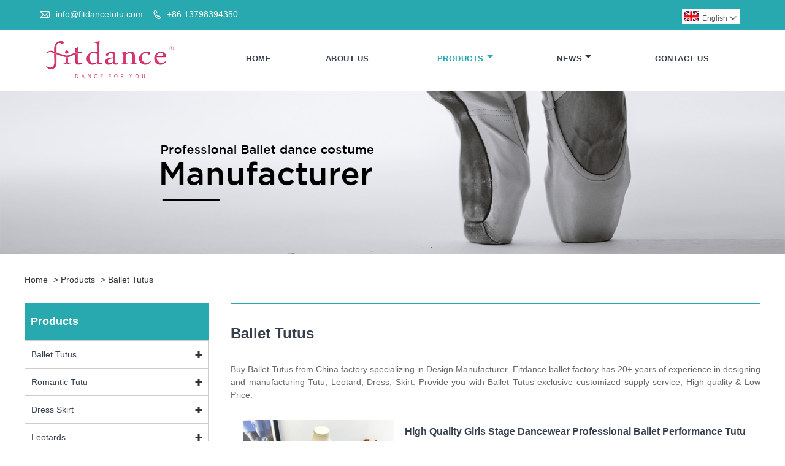

--- FILE ---
content_type: text/html; charset=utf-8
request_url: https://www.fitdancetutu.com/product-class/Ballet-Tutus5.html
body_size: 10911
content:
<!DOCTYPE html>
<html lang="en">
<head>
    <link rel="stylesheet" type="text/css" href="../static/css/product.css">
    <link rel="stylesheet" type="text/css" href="../static/css/product_mobile.css">
    <title>Ballet Tutus Customized — Design manufacturers - Fitdance ballet factory.</title>
    <meta name="keywords" content="Ballet Tutus, Design Manufacturers, China Factory, Customized, High-quality, Low Price, Suppliers">
    <meta name="description" content="Buy Ballet Tutus from China factory specializing in Design Manufacturer. Fitdance ballet factory has 24 years of experience in designing and manufacturing Tutu, Leotard, Dress, Skirt. Provide you with Ballet Tutus exclusive customized supply service, High-quality &amp; Low Price.">
    <link rel="shortcut icon" href="https://web-generate.oss-accelerate.aliyuncs.com//temp/20200725102100315205_1648187034918.png" type="image/x-icon">
    <meta http-equiv="X-UA-Compatible" content="IE=edge">
    <meta http-equiv="Content-Type" content="text/html; charset=utf-8">
    <meta name="viewport" content="width=device-width,initial-scale=1,minimum-scale=1,maximum-scale=1,user-scalable=no">
    <meta name="format-detection" content="telephone=no">
    <meta name="apple-mobile-web-app-capable" content="yes">
    <meta name="apple-mobile-web-app-status-bar-style" content="black">
    <link rel="stylesheet" type="text/css" href="../static/css/iconfont.css">
    <link rel="stylesheet" type="text/css" href="../static/css/style.css">
    <script src="../static/js/jquery-1.12.3.min.js"></script>
    <script src="../static/js/wow.js" id="WOW"></script>
    <script>
        new WOW().init();
    </script>
    <script><style>
        #iframeDom{
                height: 800px;
        }
ul#main-menu>li:nth-child(5) {
  display:none;
}
{
        /* width: 100%; */
        /* height: 38%; */
        /* padding: 0 5px; */
        overflow: hidden;
        color: #000;
        cursor:pointer;
background-color:#30C7CF;
}
.KT-TX1:hover,.KT-TX2:hover{
            background-color: #5dd2d8;
    }
.KT-TX1 h3, .KT-TX2 h3{
            font-size: 1.1rem;
        }
    }
    @media screen and (min-width:768px) and (max-width:1024px){
        .KT-BOX{
            width: 97%;
            height: 25vh;
            position: relative;
        }
        .B1{
            width: 29%;
            height: 39vh;
            position: absolute;
            top: 5px;
            left: 5.5%;
        }
        .B2{
            width: 100%;
            height: 30vh;
            margin: 5px;
        }
        .B2 iframe{
            width: 90%;
            height: 100%;
            padding: 0 5%;
        }
        .B3{
            width: 29%;
            height: 39vh;
            position: absolute;
           top:5px;
            left: 70.5%;
        }
        .KT-TX1, .KT-TX2{
            width: 85%;
            height: 38%;
            padding: 0 1%;
background-color:#30C7CF;
        }
       .KT-TX1 h3, .KT-TX2 h3{
            padding:2px 0 0 0;
            font-size: 1.1rem;
        }
        .KT-TX1 P, .KT-TX2 p{
            font-size: 0.60rem;
        }
.KT-TX1{
}
.KT-TX2{
}
.KT-TX1:hover,.KT-TX2:hover{
            background-color: #5dd2d8;
    }
    }
    @media screen and (min-width:1025px) and (max-width:1201px){
        .KT-BOX{
            width: 96%;
        }
        .B1{
            width: 24%;
            height: 70%;
        }
        .B2{
            width: 50%;
            height: 42vh;
        }
        .B2 iframe{
            width: 96%;
            height: 100%;
            padding: 0 2%;
        }
        .B3{
            width: 24%;
            height: 70%;
        }
        .KT-TX1, .KT-TX2{
            width: 96%;
             height: 27vh;
            padding: 0 1%;
            background-image:url("https://web-generate.oss-accelerate.aliyuncs.com//jeditor/hover2_1648546190320.jpg") ;
            background-repeat:no-repeat;
            background-size: 100% auto;
        }
        .KT-TX1:hover,.KT-TX2:hover{
            background-image:url("https://web-generate.oss-accelerate.aliyuncs.com//jeditor/hover1_1648546165152.jpg") ;
    }
        .KT-TX1 h3, .KT-TX2 h3{
            padding-top: 5px;
          font-size: 1.45rem;
margin: 6% auto;
        }
        .KT-TX1 P, .KT-TX2 p{
            padding-top: 1px;
font-size: 0.55rem;
margin: -7% 5%;
        }
    }
    @media screen and (min-width:1200px) and (max-width:1750px){
        .KT-BOX{
            width: 96%;
        }
        .B1{
            width: 24%;
            height: 60vh;
        }
        .B2{
            width: 50%;
            height: 55vh;
 margin:0 0 3% 0;
        }
        .B2 iframe{
            width: 96%;
            height: 100%;
            padding: 0 2%;
        }
        .B3{
            width: 24%;
            height: 60vh;
        }
        .KT-TX1, .KT-TX2{
            width: 96%;
            height: 50%;
            background-image:url("https://web-generate.oss-accelerate.aliyuncs.com//jeditor/hover2_1648546190320.jpg") ;
            background-repeat:no-repeat;
            background-size: 100% auto;
        }
        .KT-TX1:hover,.KT-TX2:hover{
            background-image:url("https://web-generate.oss-accelerate.aliyuncs.com//jeditor/hover1_1648546165152.jpg") ;
    }
        .KT-TX1 h3, .KT-TX2 h3{
            padding-top: 5px;
          font-size: 1.60rem;
margin: 10% auto;
        }
        .KT-TX1 P, .KT-TX2 p{
            padding-top: 1px 3% 0 0;
font-size: 0.4rem;
margin: -7% 5%;
        }
    }
    @media screen and (min-width:1751px){
        .KT-BOX{
            width: 90%;
        }
        .B1{
            width: 21%;
            height: 45vh;
          margin:0 0.5% 3% 3%;
        }
        .B2{
            width: 50%;
            height:45vh;
        }
        .B2 iframe{
            width: 96%;
            height: 100%;
            padding: 0 2%;
        }
        .B3{
            width: 21%;
            height: 45vh;
margin:0 0.5% 3% 0.5%;
        }
        .KT-TX1, .KT-TX2{
            background-image:url("https://web-generate.oss-accelerate.aliyuncs.com//jeditor/hover2_1648546190320.jpg") ;
            background-repeat:no-repeat;
            width: 96%;
            height: 55%;
            padding: 0 2%;
            border:#000;
            background-size: 100% auto;
        }
        .KT-TX1:hover,.KT-TX2:hover{
            background-image:url("https://web-generate.oss-accelerate.aliyuncs.com//jeditor/hover1_1648546165152.jpg") ;
    }
        .KT-TX1 h3, .KT-TX2 h3{
            padding-top: 10px;
            margin: 7% auto;
font-size: 1.9rem;
        }
        .KT-TX1 P, .KT-TX2 p{
            margin: -4% auto;
         font-size: 0.85rem;
         padding: 0 10px 0 0;
        }
    }
</style>
</style>

      <script>
        window.okkiConfigs = window.okkiConfigs || [];
        function okkiAdd() { okkiConfigs.push(arguments); };
        okkiAdd("analytics", { siteId: "77724-6880", gId: "UA-212245758-13" });
<!-- Smartsupp Live Chat script -->
var _smartsupp = _smartsupp || {};
_smartsupp.key = '5951718e21123b0df9a36fb6b9d21d62e3d608ee';
window.smartsupp||(function(d) {
  var s,c,o=smartsupp=function(){ o._.push(arguments)};o._=[];
  s=d.getElementsByTagName('script')[0];c=d.createElement('script');
  c.type='text/javascript';c.charset='utf-8';c.async=true;
  c.src='https://www.smartsuppchat.com/loader.js?';s.parentNode.insertBefore(c,s);
})(document);
      </script>
      <script async src="//tfile.xiaoman.cn/okki/analyze.js?id=77724-6880-UA-212245758-13"></script></script>
    <script src="../static/js/owl.carousel.min.js"></script>
    <script src="../static/js/custom.js"></script>
    <script type="text/javascript" src="../static/js/jquery.smartmenus.js"></script>
    <script src="../static/js/jquery.flexslider-min.js"></script>
    <link href="../static/css/iconfont_2.css" rel="stylesheet">
    <script src="../static/js/iconfont.js"></script>
    <link rel="stylesheet" type="text/css" href="../static/css/language.css"/>
    <link rel="stylesheet" type="text/css" href="../static/css/pagination.css"/>
    <script src="../static/js/function.js"></script>
</head>
<body>
<div id="form" name="form" style="display: none">
    <input type="button" id="submit" name="submit" onclick="validate()" value="SUBMIT" data-tenantId="8" data-sysOrgCode="B36">
</div>
<div class="cont">
    <header class="header-box">
        <div class="header-top">
            <div class="header-inner">
                <div class="header-contact">
                    <ul>
                        <li class="website-mailbox"><i class="iconfont">&#xe624;</i>
                            <a target="_blank" href="mailto:info@fitdancetutu.com" title="info@fitdancetutu.com"
                               id="A_4">info@fitdancetutu.com</a>
                        </li>
                        <li class="website-phone"><i class="iconfont">&#xec76;</i>
                            <a target="_blank" href="tel:+86 13798394350" title="+86 13798394350">+86 13798394350</a>
                        </li>
                    </ul>
                </div>
                <div class="language">
                    <div class="cur">
                        <e class="en"><img src="../static/picture/en.gif" alt="English" title="English">English<i class="iconfont">&#xe635;</i></e>
                        <ul class="language-list">
                            <li>
                                <span></span>
                                <a href="https://www.fitdancetutu.com/es/index.html" class="en">
                                    <img src="https://web-generate.oss-accelerate.aliyuncs.com//temp/es_1632362973905_1639710852350.gif" >
                                    <span>Español</span>
                                </a>
                            </li>
                            <li>
                                <span></span>
                                <a href="https://www.fitdancetutu.com/pt/index.html" class="en">
                                    <img src="https://web-generate.oss-accelerate.aliyuncs.com//temp/pt_s1632362851117_1639711109494.gif" >
                                    <span>Português</span>
                                </a>
                            </li>
                            <li>
                                <span></span>
                                <a href="https://www.fitdancetutu.com/be/index.html" class="en">
                                    <img src="https://web-generate.oss-accelerate.aliyuncs.com//temp/de_1632362429380_1639711255835.gif" >
                                    <span>Portugiesisch</span>
                                </a>
                            </li>
                            <li>
                                <span></span>
                                <a href="https://www.fitdancetutu.com/fr/index.html" class="en">
                                    <img src="https://web-generate.oss-accelerate.aliyuncs.com//temp/fr_1632362396551_1639711355618.gif" >
                                    <span>Français</span>
                                </a>
                            </li>
                            <li>
                                <span></span>
                                <a href="https://www.fitdancetutu.com/ja/index.html" class="en">
                                    <img src="https://web-generate.oss-accelerate.aliyuncs.com//temp/ja_1632363281777_1639711625252.gif" >
                                    <span>日本語</span>
                                </a>
                            </li>
                            <li>
                                <span></span>
                                <a href="https://www.fitdancetutu.com/bg/index.html" class="en">
                                    <img src="https://web-generate.oss-accelerate.aliyuncs.com//temp/bg_1632362279008.gif" >
                                    <span>Български</span>
                                </a>
                            </li>
                            <li>
                                <span></span>
                                <a href="https://www.fitdancetutu.com/ko/index.html" class="en">
                                    <img src="https://web-generate.oss-accelerate.aliyuncs.com//temp/ko_1632362645319_1639711811823.gif" >
                                    <span>한국어</span>
                                </a>
                            </li>
                            <li>
                                <span></span>
                                <a href="https://www.fitdancetutu.com/tr/index.html" class="en">
                                    <img src="https://web-generate.oss-accelerate.aliyuncs.com//temp/tr_1632363052189_1639712004130.gif" >
                                    <span>Türkçe</span>
                                </a>
                            </li>
                            <li>
                                <span></span>
                                <a href="https://www.fitdancetutu.com/nl/index.html" class="en">
                                    <img src="https://web-generate.oss-accelerate.aliyuncs.com//temp/nl_1632362352309.gif" >
                                    <span>Nederlands</span>
                                </a>
                            </li>
                            <li>
                                <span></span>
                                <a href="https://www.fitdancetutu.com/" class="en">
                                    <img src="https://web-generate.oss-accelerate.aliyuncs.com//temp/en_1632362361480.gif" >
                                    <span>English</span>
                                </a>
                            </li>
                            <li>
                                <span></span>
                                <a href="https://www.fitdancetutu.com/et/index.html" class="en">
                                    <img src="https://web-generate.oss-accelerate.aliyuncs.com//temp/et_1632362379795.gif" >
                                    <span>Eesti</span>
                                </a>
                            </li>
                            <li>
                                <span></span>
                                <a href="https://www.fitdancetutu.com/fi/index.html" class="en">
                                    <img src="https://web-generate.oss-accelerate.aliyuncs.com//temp/fi_1632362388489.gif" >
                                    <span>Suomi</span>
                                </a>
                            </li>
                            <li>
                                <span></span>
                                <a href="https://www.fitdancetutu.com/bn/index.html" class="en">
                                    <img src="https://web-generate.oss-accelerate.aliyuncs.com//temp/bn_1632362256363_1639711389178.gif" >
                                    <span>বাঙ্গালি</span>
                                </a>
                            </li>
                            <li>
                                <span></span>
                                <a href="https://www.fitdancetutu.com/be/index.html" class="en">
                                    <img src="https://web-generate.oss-accelerate.aliyuncs.com//temp/be_1632362246098_1639711286428.gif" >
                                    <span>беларуская</span>
                                </a>
                            </li>
                            <li>
                                <span></span>
                                <a href="https://www.fitdancetutu.com/el/index.html" class="en">
                                    <img src="https://web-generate.oss-accelerate.aliyuncs.com//temp/el_1632362472034.gif" >
                                    <span>Ελληνικά</span>
                                </a>
                            </li>
                            <li>
                                <span></span>
                                <a href="https://www.fitdancetutu.com/ht/index.html" class="en">
                                    <img src="https://web-generate.oss-accelerate.aliyuncs.com//temp/ht_1632362495083.gif" >
                                    <span>Kreyòl ayisyen</span>
                                </a>
                            </li>
                            <li>
                                <span></span>
                                <a href="https://www.fitdancetutu.com/he/index.html" class="en">
                                    <img src="https://web-generate.oss-accelerate.aliyuncs.com//temp/希伯来语he_1637920089320.jpg" >
                                    <span>עִברִית</span>
                                </a>
                            </li>
                            <li>
                                <span></span>
                                <a href="https://www.fitdancetutu.com/hi/index.html" class="en">
                                    <img src="https://web-generate.oss-accelerate.aliyuncs.com//temp/hi_1632362533522.gif" >
                                    <span>हिन्दी</span>
                                </a>
                            </li>
                            <li>
                                <span></span>
                                <a href="https://www.fitdancetutu.com/hu/index.html" class="en">
                                    <img src="https://web-generate.oss-accelerate.aliyuncs.com//temp/hu_1632362542416.gif" >
                                    <span>Magyar</span>
                                </a>
                            </li>
                            <li>
                                <span></span>
                                <a href="https://www.fitdancetutu.com/is/index.html" class="en">
                                    <img src="https://web-generate.oss-accelerate.aliyuncs.com//temp/is_1632362550242.gif" >
                                    <span>íslenskur</span>
                                </a>
                            </li>
                            <li>
                                <span></span>
                                <a href="https://www.fitdancetutu.com/ga/index.html" class="en">
                                    <img src="https://web-generate.oss-accelerate.aliyuncs.com//temp/ga_1632362574011.gif" >
                                    <span>Gaeilge</span>
                                </a>
                            </li>
                            <li>
                                <span></span>
                                <a href="https://www.fitdancetutu.com/it/index.html" class="en">
                                    <img src="https://web-generate.oss-accelerate.aliyuncs.com//temp/it_1632362581559.gif" >
                                    <span>italiano</span>
                                </a>
                            </li>
                            <li>
                                <span></span>
                                <a href="https://www.fitdancetutu.com/hr/index.html" class="en">
                                    <img src="https://web-generate.oss-accelerate.aliyuncs.com//temp/hr_1632362328290_1639711755404.gif" >
                                    <span>Hrvatski</span>
                                </a>
                            </li>
                            <li>
                                <span></span>
                                <a href="https://www.fitdancetutu.com/la/index.html" class="en">
                                    <img src="https://web-generate.oss-accelerate.aliyuncs.com//temp/la_1632362676644.gif" >
                                    <span>Latinus</span>
                                </a>
                            </li>
                            <li>
                                <span></span>
                                <a href="https://www.fitdancetutu.com/lv/index.html" class="en">
                                    <img src="https://web-generate.oss-accelerate.aliyuncs.com//temp/lv_1632362684814.gif" >
                                    <span>latviski</span>
                                </a>
                            </li>
                            <li>
                                <span></span>
                                <a href="https://www.fitdancetutu.com/ms/index.html" class="en">
                                    <img src="https://web-generate.oss-accelerate.aliyuncs.com//temp/ms_1632362728255.gif" >
                                    <span>Melayu</span>
                                </a>
                            </li>
                            <li>
                                <span></span>
                                <a href="https://www.fitdancetutu.com/mt/index.html" class="en">
                                    <img src="https://web-generate.oss-accelerate.aliyuncs.com//temp/mt_1632362748526.gif" >
                                    <span>Malti</span>
                                </a>
                            </li>
                            <li>
                                <span></span>
                                <a href="https://www.fitdancetutu.com/mn/index.html" class="en">
                                    <img src="https://web-generate.oss-accelerate.aliyuncs.com//temp/mn_1632362774459.gif" >
                                    <span>Монгол</span>
                                </a>
                            </li>
                            <li>
                                <span></span>
                                <a href="https://www.fitdancetutu.com/my/index.html" class="en">
                                    <img src="https://web-generate.oss-accelerate.aliyuncs.com//temp/my_1632362783598.gif" >
                                    <span>မြန်မာ</span>
                                </a>
                            </li>
                            <li>
                                <span></span>
                                <a href="https://www.fitdancetutu.com/fa/index.html" class="en">
                                    <img src="https://web-generate.oss-accelerate.aliyuncs.com//temp/fa_1632362832501.gif" >
                                    <span>فارسی</span>
                                </a>
                            </li>
                            <li>
                                <span></span>
                                <a href="https://www.fitdancetutu.com/pl/index.html" class="en">
                                    <img src="https://web-generate.oss-accelerate.aliyuncs.com//temp/pl_1632362840939.gif" >
                                    <span>Polski</span>
                                </a>
                            </li>
                            <li>
                                <span></span>
                                <a href="https://www.fitdancetutu.com/ar/index.html" class="en">
                                    <img src="https://web-generate.oss-accelerate.aliyuncs.com//temp/ar_s1632362206772_1639711137907.gif" >
                                    <span>عربي</span>
                                </a>
                            </li>
                            <li>
                                <span></span>
                                <a href="https://www.fitdancetutu.com/ro/index.html" class="en">
                                    <img src="https://web-generate.oss-accelerate.aliyuncs.com//temp/ro_1632362877462.gif" >
                                    <span>Română</span>
                                </a>
                            </li>
                            <li>
                                <span></span>
                                <a href="https://www.fitdancetutu.com/ru/index.html" class="en">
                                    <img src="https://web-generate.oss-accelerate.aliyuncs.com//temp/ru_1632362886651.gif" >
                                    <span>русский</span>
                                </a>
                            </li>
                            <li>
                                <span></span>
                                <a href="https://www.fitdancetutu.com/sk/index.html" class="en">
                                    <img src="https://web-generate.oss-accelerate.aliyuncs.com//temp/sk_1632362948407.gif" >
                                    <span>slovenský</span>
                                </a>
                            </li>
                            <li>
                                <span></span>
                                <a href="https://www.fitdancetutu.com/sl/index.html" class="en">
                                    <img src="https://web-generate.oss-accelerate.aliyuncs.com//temp/sl_1632362956453.gif" >
                                    <span>Slovenščina</span>
                                </a>
                            </li>
                            <li>
                                <span></span>
                                <a href="https://www.fitdancetutu.com/af/index.html" class="en">
                                    <img src="https://web-generate.oss-accelerate.aliyuncs.com//temp/af_1632362022559_1639710987322.gif" >
                                    <span>Afrikaans</span>
                                </a>
                            </li>
                            <li>
                                <span></span>
                                <a href="https://www.fitdancetutu.com/sv/index.html" class="en">
                                    <img src="https://web-generate.oss-accelerate.aliyuncs.com//temp/sv_1632363001744.gif" >
                                    <span>svenska</span>
                                </a>
                            </li>
                            <li>
                                <span></span>
                                <a href="https://www.fitdancetutu.com/da/index.html" class="en">
                                    <img src="https://web-generate.oss-accelerate.aliyuncs.com//temp/da_1632362343978_1639712015096.gif" >
                                    <span>dansk</span>
                                </a>
                            </li>
                            <li>
                                <span></span>
                                <a href="https://www.fitdancetutu.com/uk/index.html" class="en">
                                    <img src="https://web-generate.oss-accelerate.aliyuncs.com//temp/uk_1632363062698.gif" >
                                    <span>український</span>
                                </a>
                            </li>
                            <li>
                                <span></span>
                                <a href="https://www.fitdancetutu.com/uz/index.html" class="en">
                                    <img src="https://web-generate.oss-accelerate.aliyuncs.com//temp/uz_1632363099388.gif" >
                                    <span>o&#39;zbek</span>
                                </a>
                            </li>
                            <li>
                                <span></span>
                                <a href="https://www.fitdancetutu.com/cy/index.html" class="en">
                                    <img src="https://web-generate.oss-accelerate.aliyuncs.com//temp/cy_1632363114560.gif" >
                                    <span>Cymraeg</span>
                                </a>
                            </li>
                            <li>
                                <span></span>
                                <a href="https://www.fitdancetutu.com/zu/index.html" class="en">
                                    <img src="" >
                                    <span>Zulu</span>
                                </a>
                            </li>
                            <li>
                                <span></span>
                                <a href="https://www.fitdancetutu.com/vi/index.html" class="en">
                                    <img src="https://web-generate.oss-accelerate.aliyuncs.com//temp/vi_1651044590427.gif" >
                                    <span>Tiếng Việt</span>
                                </a>
                            </li>
                            <li>
                                <span></span>
                                <a href="https://www.fitdancetutu.com/bs/index.html" class="en">
                                    <img src="https://web-generate.oss-accelerate.aliyuncs.com//temp/bs_1632362265178_1639711588338.gif" >
                                    <span>bosanski</span>
                                </a>
                            </li>
                            <li>
                                <span></span>
                                <a href="https://www.fitdancetutu.com/de/index.html" class="en">
                                    <img src="https://web-generate.oss-accelerate.aliyuncs.com//temp/de_1651045241257.gif" >
                                    <span>Deutsch</span>
                                </a>
                            </li>
                            <li>
                                <span></span>
                                <a href="https://www.fitdancetutu.com/et/index.html" class="en">
                                    <img src="https://web-generate.oss-accelerate.aliyuncs.com//temp/et_1637133425029.gif" >
                                    <span>eesti keel</span>
                                </a>
                            </li>
                            <li>
                                <span></span>
                                <a href="https://www.fitdancetutu.com/th/index.html" class="en">
                                    <img src="https://web-generate.oss-accelerate.aliyuncs.com//temp/th_1637141132130.gif" >
                                    <span>ไทย</span>
                                </a>
                            </li>
                        </ul>
                    </div>
                </div>
                <div class="clear"></div>
            </div>
        </div>

        <div class="header-middle" id="fixedMenu">
            <div class="header-inner">
                <div class="header-logo">
                    <div class="header-logo-box">
                        <a href="../index.html"><img src="https://web-generate.oss-accelerate.aliyuncs.com//temp/20200817180109763701_1648187031850.png"
                                         alt="Fitdance Ballet Dress Factory"
                                         title="Fitdance Ballet Dress Factory"></a>
                    </div>
                </div>
                <nav class="main-nav" role="navigation">
                    <input id="main-menu-state" type="checkbox">
                    <label class="main-menu-btn" for="main-menu-state">
                        <span class="main-menu-btn-icon">

                        </span>Toggle main menu visibility
                    </label>
                    <ul id="main-menu" class="sm sm-blue">
                        <li class=""><a href="../index.html" title="Home">Home</a>
                        </li>
                        <li class=""><a href="../about.html" title="About Us">About Us</a>
                            
                        </li>

                        <li class="current">
                            <a href="../product-1.html" title="Products">Products</a>
                            <ul>
                                <li>
                                    <a title="Ballet Tutus" href="../product-class/Ballet-Tutus1.html">Ballet Tutus</a>
                                    <ul>
                                        <li>
                                            <a title="Blue Bird" href="../product-class/Blue-Bird1.html">Blue Bird</a>
                                        </li>
                                        <li>
                                            <a title="The Daughter of the Pharaoh" href="../product-class/The-Daughter-of-the-Pharaoh1.html">The Daughter of the Pharaoh</a>
                                        </li>
                                        <li>
                                            <a title="Don Quixote " href="../product-class/Don-Quixote-1.html">Don Quixote </a>
                                        </li>
                                        <li>
                                            <a title="Esmeralda" href="../product-class/Esmeralda1.html">Esmeralda</a>
                                        </li>
                                        <li>
                                            <a title="Fairy Doll Or Sugar Plum Fairy" href="../product-class/Fairy-Doll-Or-Sugar-Plum-Fairy1.html">Fairy Doll Or Sugar Plum Fairy</a>
                                        </li>
                                        <li>
                                            <a title="Flames of Paris" href="../product-class/Flames-of-Paris1.html">Flames of Paris</a>
                                        </li>
                                        <li>
                                            <a title="Million Clown Or Harlequinade" href="../product-class/Million-Clown-Or-Harlequinade1.html">Million Clown Or Harlequinade</a>
                                        </li>
                                        <li>
                                            <a title="Le Corsaire Or La Bayadere" href="../product-class/Le-Corsaire-Or-La-Bayadere1.html">Le Corsaire Or La Bayadere</a>
                                        </li>
                                        <li>
                                            <a title="Paquita" href="../product-class/Paquita1.html">Paquita</a>
                                        </li>
                                        <li>
                                            <a title="Sleeping Beauty" href="../product-class/Sleeping-Beauty1.html">Sleeping Beauty</a>
                                        </li>
                                        <li>
                                            <a title="Swan Lake" href="../product-class/Swan-Lake1.html">Swan Lake</a>
                                        </li>
                                        <li>
                                            <a title="Raymonda" href="../product-class/Raymonda1.html">Raymonda</a>
                                        </li>
                                        <li>
                                            <a title="Others" href="../product-class/Others1.html">Others</a>
                                        </li>
                                    </ul>
                                </li>
                                <li>
                                    <a title="Romantic Tutu" href="../product-class/Romantic-Tutu1.html">Romantic Tutu</a>
                                    <ul>
                                        <li>
                                            <a title="Cupid or Talisman" href="../product-class/Cupid-or-Talisman1.html">Cupid or Talisman</a>
                                        </li>
                                        <li>
                                            <a title="Coppelia or Giselle" href="../product-class/Coppelia-or-Giselle1.html">Coppelia or Giselle</a>
                                        </li>
                                        <li>
                                            <a title="Daughter of the pharaoh" href="../product-class/Daughter-of-the-pharaoh1.html">Daughter of the pharaoh</a>
                                        </li>
                                        <li>
                                            <a title="Clara or Graduation Ball" href="../product-class/Clara-or-Graduation-Ball1.html">Clara or Graduation Ball</a>
                                        </li>
                                        <li>
                                            <a title="Awakening of Flora" href="../product-class/Awakening-of-Flora1.html">Awakening of Flora</a>
                                        </li>
                                        <li>
                                            <a title="Swan lake" href="../product-class/Swan-lake1.html">Swan lake</a>
                                        </li>
                                        <li>
                                            <a title="La bayadere" href="../product-class/La-bayadere1.html">La bayadere</a>
                                        </li>
                                        <li>
                                            <a title="Don quixote" href="../product-class/Don-quixote1.html">Don quixote</a>
                                        </li>
                                        <li>
                                            <a title="chipollino" href="../product-class/chipollino1.html">chipollino</a>
                                        </li>
                                        <li>
                                            <a title="Waltz of the Flower" href="../product-class/Waltz-of-the-Flower1.html">Waltz of the Flower</a>
                                        </li>
                                        <li>
                                            <a title="Paquita dress" href="../product-class/Paquita-dress1.html">Paquita dress</a>
                                        </li>
                                        <li>
                                            <a title="Flames of paris" href="../product-class/Flames-of-paris1.html">Flames of paris</a>
                                        </li>
                                        <li>
                                            <a title="Other Dress" href="../product-class/Other-Dress1.html">Other Dress</a>
                                        </li>
                                    </ul>
                                </li>
                                <li>
                                    <a title="Dress Skirt" href="../product-class/Dress-Skirt1.html">Dress Skirt</a>
                                    <ul>
                                        <li>
                                            <a title="Ballet skrit" href="../product-class/Ballet-skrit1.html">Ballet skrit</a>
                                        </li>
                                    </ul>
                                </li>
                                <li>
                                    <a title="Leotards" href="../product-class/Leotards1.html">Leotards</a>
                                    <ul>
                                        <li>
                                            <a title="Kids Leotard" href="../product-class/Kids-Leotard1.html">Kids Leotard</a>
                                        </li>
                                        <li>
                                            <a title="Adults Leotard" href="../product-class/Adults-Leotard1.html">Adults Leotard</a>
                                        </li>
                                    </ul>
                                </li>
                                <li>
                                    <a title="Dance Shoes" href="../product-class/Dance-Shoes1.html">Dance Shoes</a>
                                    
                                </li>
                                <li>
                                    <a title="Ballet Performance Headpiece" href="../product-class/Ballet-Performance-Headpiece1.html">Ballet Performance Headpiece</a>
                                    
                                </li>
                            </ul>
                        </li>

                        <li class=""><a href="../news-1.html" title="News">News</a>
                            <ul>
                                <li>
                                    <a title="Industry news" href="../news-class/Industry-news1.html">Industry news</a>
                                </li>
                                <li>
                                    <a title="Company news" href="../news-class/Company-news1.html">Company news</a>
                                </li>
                            </ul>
                        </li>
                        
                        
                        
                        <li class=""><a href="../message.html" title="Send Inquiry">Send Inquiry</a></li>
                        <li class=""><a href="../contact.html" title="Contact Us">Contact Us</a></li>
                    </ul>
                </nav>
            </div>
        </div>
    </header>

    <div class="banner_sy">
        <div class="flexslider">
                    <a href="#" target="_blank">
                        <img src="https://web-generate.oss-accelerate.aliyuncs.com//temp/product_1648261712214.jpg" alt="Products" title="Products">
                    </a>
        </div>
    </div>


    <div class="block">
        <div class="layout">
            <div class="layout-mobile">
                <div class="position">
                    <a href="../index.html" title="Home">Home</a>
                    <span>></span>
                    <a href="../product-1.html" title="Products">Products</a>
                    <span>></span>
                    <a title="Ballet Tutus" href="Ballet-Tutus1.html">Ballet Tutus</a>
                </div>
                <div class="product-left">
                    <div class="product-nav">
                        <h3>Products</h3>
                        <ul>
                            <li>
                                <span ></span>
                                <a title="Ballet Tutus" href="./Ballet-Tutus1.html">Ballet Tutus</a>
                                <ul>
                                    <li>
                                        <a title="Blue Bird" href="./Blue-Bird1.html">Blue Bird</a>
                                    </li>
                                    <li>
                                        <a title="The Daughter of the Pharaoh" href="./The-Daughter-of-the-Pharaoh1.html">The Daughter of the Pharaoh</a>
                                    </li>
                                    <li>
                                        <a title="Don Quixote " href="./Don-Quixote-1.html">Don Quixote </a>
                                    </li>
                                    <li>
                                        <a title="Esmeralda" href="./Esmeralda1.html">Esmeralda</a>
                                    </li>
                                    <li>
                                        <a title="Fairy Doll Or Sugar Plum Fairy" href="./Fairy-Doll-Or-Sugar-Plum-Fairy1.html">Fairy Doll Or Sugar Plum Fairy</a>
                                    </li>
                                    <li>
                                        <a title="Flames of Paris" href="./Flames-of-Paris1.html">Flames of Paris</a>
                                    </li>
                                    <li>
                                        <a title="Million Clown Or Harlequinade" href="./Million-Clown-Or-Harlequinade1.html">Million Clown Or Harlequinade</a>
                                    </li>
                                    <li>
                                        <a title="Le Corsaire Or La Bayadere" href="./Le-Corsaire-Or-La-Bayadere1.html">Le Corsaire Or La Bayadere</a>
                                    </li>
                                    <li>
                                        <a title="Paquita" href="./Paquita1.html">Paquita</a>
                                    </li>
                                    <li>
                                        <a title="Sleeping Beauty" href="./Sleeping-Beauty1.html">Sleeping Beauty</a>
                                    </li>
                                    <li>
                                        <a title="Swan Lake" href="./Swan-Lake1.html">Swan Lake</a>
                                    </li>
                                    <li>
                                        <a title="Raymonda" href="./Raymonda1.html">Raymonda</a>
                                    </li>
                                    <li>
                                        <a title="Others" href="./Others1.html">Others</a>
                                    </li>
                                </ul>
                            </li>
                            <li>
                                <span ></span>
                                <a title="Romantic Tutu" href="./Romantic-Tutu1.html">Romantic Tutu</a>
                                <ul>
                                    <li>
                                        <a title="Cupid or Talisman" href="./Cupid-or-Talisman1.html">Cupid or Talisman</a>
                                    </li>
                                    <li>
                                        <a title="Coppelia or Giselle" href="./Coppelia-or-Giselle1.html">Coppelia or Giselle</a>
                                    </li>
                                    <li>
                                        <a title="Daughter of the pharaoh" href="./Daughter-of-the-pharaoh1.html">Daughter of the pharaoh</a>
                                    </li>
                                    <li>
                                        <a title="Clara or Graduation Ball" href="./Clara-or-Graduation-Ball1.html">Clara or Graduation Ball</a>
                                    </li>
                                    <li>
                                        <a title="Awakening of Flora" href="./Awakening-of-Flora1.html">Awakening of Flora</a>
                                    </li>
                                    <li>
                                        <a title="Swan lake" href="./Swan-lake1.html">Swan lake</a>
                                    </li>
                                    <li>
                                        <a title="La bayadere" href="./La-bayadere1.html">La bayadere</a>
                                    </li>
                                    <li>
                                        <a title="Don quixote" href="./Don-quixote1.html">Don quixote</a>
                                    </li>
                                    <li>
                                        <a title="chipollino" href="./chipollino1.html">chipollino</a>
                                    </li>
                                    <li>
                                        <a title="Waltz of the Flower" href="./Waltz-of-the-Flower1.html">Waltz of the Flower</a>
                                    </li>
                                    <li>
                                        <a title="Paquita dress" href="./Paquita-dress1.html">Paquita dress</a>
                                    </li>
                                    <li>
                                        <a title="Flames of paris" href="./Flames-of-paris1.html">Flames of paris</a>
                                    </li>
                                    <li>
                                        <a title="Other Dress" href="./Other-Dress1.html">Other Dress</a>
                                    </li>
                                </ul>
                            </li>
                            <li>
                                <span ></span>
                                <a title="Dress Skirt" href="./Dress-Skirt1.html">Dress Skirt</a>
                                <ul>
                                    <li>
                                        <a title="Ballet skrit" href="./Ballet-skrit1.html">Ballet skrit</a>
                                    </li>
                                </ul>
                            </li>
                            <li>
                                <span ></span>
                                <a title="Leotards" href="./Leotards1.html">Leotards</a>
                                <ul>
                                    <li>
                                        <a title="Kids Leotard" href="./Kids-Leotard1.html">Kids Leotard</a>
                                    </li>
                                    <li>
                                        <a title="Adults Leotard" href="./Adults-Leotard1.html">Adults Leotard</a>
                                    </li>
                                </ul>
                            </li>
                            <li>
                                
                                <a title="Dance Shoes" href="./Dance-Shoes1.html">Dance Shoes</a>
                                
                            </li>
                            <li>
                                
                                <a title="Ballet Performance Headpiece" href="./Ballet-Performance-Headpiece1.html">Ballet Performance Headpiece</a>
                                
                            </li>
                        </ul>
                    </div>
                    <div class="product-list">
                        <h3>New Products</h3>
                        <ul>
                            <li>
                                <a href="../Product-Details/High-Quality--Girls-Stage-Dancewear-Professional-Ballet-Performance-Tutu-Dress.html"
                                   title="High Quality  Girls Stage Dancewear Professional Ballet Performance Tutu Dress">
                                    <img src="https://8-b36-en.oss-cn-hongkong.aliyuncs.com//temp/14_1744952945057.jpg"
                                         alt="High Quality  Girls Stage Dancewear Professional Ballet Performance Tutu Dress" title="High Quality  Girls Stage Dancewear Professional Ballet Performance Tutu Dress">
                                    <span>High Quality  Girls Stage Dancewear Professional Ballet Performance Tutu Dress</span>
                                </a>
                            </li>
                            <li>
                                <a href="../Product-Details/Custom-Size-Girls-Light-Blue-Professional-Stage-Performance-Ballet-Tutu-Dress.html"
                                   title="Custom Size Girls Light Blue Professional Stage Performance Ballet Tutu Dress">
                                    <img src="https://8-b36-en.oss-cn-hongkong.aliyuncs.com//temp/6_1744953703573.jpg"
                                         alt="Custom Size Girls Light Blue Professional Stage Performance Ballet Tutu Dress" title="Custom Size Girls Light Blue Professional Stage Performance Ballet Tutu Dress">
                                    <span>Custom Size Girls Light Blue Professional Stage Performance Ballet Tutu Dress</span>
                                </a>
                            </li>
                            <li>
                                <a href="../Product-Details/Custom-Size-Girls-Light-Blue-Professional-Stage-Performance-Ballet-Tutu.html"
                                   title="Custom Size Girls Light Blue Professional Stage Performance Ballet Tutu">
                                    <img src="https://8-b36-en.oss-cn-hongkong.aliyuncs.com//temp/3_1744954668799.jpg"
                                         alt="Custom Size Girls Light Blue Professional Stage Performance Ballet Tutu" title="Custom Size Girls Light Blue Professional Stage Performance Ballet Tutu">
                                    <span>Custom Size Girls Light Blue Professional Stage Performance Ballet Tutu</span>
                                </a>
                            </li>
                            <li>
                                <a href="../Product-Details/Custom-Size-Girls-Light-Blue-Professional-Stage-Performance-Ballet-Tutu.html"
                                   title="Custom Size Girls Light Blue Professional Stage Performance Ballet Tutu">
                                    <img src="https://8-b36-en.oss-cn-hongkong.aliyuncs.com//temp/1_1744955112306.jpg"
                                         alt="Custom Size Girls Light Blue Professional Stage Performance Ballet Tutu" title="Custom Size Girls Light Blue Professional Stage Performance Ballet Tutu">
                                    <span>Custom Size Girls Light Blue Professional Stage Performance Ballet Tutu</span>
                                </a>
                            </li>
                            <li>
                                <a href="../Product-Details/Custom-Size-Girls-Light-Blue-Professional-Stage-Performance-Ballet-Tutu.html"
                                   title="Custom Size Girls Light Blue Professional Stage Performance Ballet Tutu">
                                    <img src="https://8-b36-en.oss-cn-hongkong.aliyuncs.com//temp/1_1744955355666.jpg"
                                         alt="Custom Size Girls Light Blue Professional Stage Performance Ballet Tutu" title="Custom Size Girls Light Blue Professional Stage Performance Ballet Tutu">
                                    <span>Custom Size Girls Light Blue Professional Stage Performance Ballet Tutu</span>
                                </a>
                            </li>
                            <li>
                                <a href="../Product-Details/High-Quality--Girls-Light-Blue-Stage-Dancewear-Professional-Ballet-Performance-Tutu.html"
                                   title="High Quality  Girls Light Blue Stage Dancewear Professional Ballet Performance Tutu">
                                    <img src="https://8-b36-en.oss-cn-hongkong.aliyuncs.com//temp/6_1744955594161.jpg"
                                         alt="High Quality  Girls Light Blue Stage Dancewear Professional Ballet Performance Tutu" title="High Quality  Girls Light Blue Stage Dancewear Professional Ballet Performance Tutu">
                                    <span>High Quality  Girls Light Blue Stage Dancewear Professional Ballet Performance Tutu</span>
                                </a>
                            </li>
                            <li>
                                <a href="../Product-Details/Custom-Size-Girls-Light-Blue-Professional-Stage-Performance-Ballet-Tutu.html"
                                   title="Custom Size Girls Light Blue Professional Stage Performance Ballet Tutu">
                                    <img src="https://8-b36-en.oss-cn-hongkong.aliyuncs.com//temp/1_1744955843923.jpg"
                                         alt="Custom Size Girls Light Blue Professional Stage Performance Ballet Tutu" title="Custom Size Girls Light Blue Professional Stage Performance Ballet Tutu">
                                    <span>Custom Size Girls Light Blue Professional Stage Performance Ballet Tutu</span>
                                </a>
                            </li>
                            <li>
                                <a href="../Product-Details/Pink-Tutu-Sleeping-Beauty-Costume-Fairy-Ballet.html"
                                   title="Pink Tutu Sleeping Beauty Costume Fairy Ballet">
                                    <img src="https://8-b36-en.oss-cn-hongkong.aliyuncs.com//temp/28_1708328149854.jpg"
                                         alt="Pink Tutu Sleeping Beauty Costume Fairy Ballet" title="Pink Tutu Sleeping Beauty Costume Fairy Ballet">
                                    <span>Pink Tutu Sleeping Beauty Costume Fairy Ballet</span>
                                </a>
                            </li>
                        </ul>
                    </div>
                </div>

                <div class="product-right">
                    <h3>Ballet Tutus</h3>
                    <div class="product-info">
                        <p></p>
                        <div><p>Buy Ballet Tutus from China factory specializing in Design Manufacturer. Fitdance ballet factory has 20+ years of experience in designing and manufacturing Tutu, Leotard, Dress, Skirt. Provide you with Ballet Tutus exclusive customized supply service, High-quality &amp; Low Price.</p></div>
                    </div>
                    <div class="product-list">
                        <div class="product-item">
                            <div class="product-img">
                                <a href="../Product-Details/High-Quality--Girls-Stage-Dancewear-Professional-Ballet-Performance-Tutu.html"
                                   title="High Quality  Girls Stage Dancewear Professional Ballet Performance Tutu">
                                    <img src="https://8-b36-en.oss-cn-hongkong.aliyuncs.com//temp/1_1742869949724.jpg"
                                         alt="High Quality  Girls Stage Dancewear Professional Ballet Performance Tutu" title="High Quality  Girls Stage Dancewear Professional Ballet Performance Tutu">
                                </a>
                                </div>
                                <div class="product-info">
                                    <a href="../Product-Details/High-Quality--Girls-Stage-Dancewear-Professional-Ballet-Performance-Tutu.html"
                                       title="High Quality  Girls Stage Dancewear Professional Ballet Performance Tutu">
                                        <span>High Quality  Girls Stage Dancewear Professional Ballet Performance Tutu</span>
                                        <p>Our ballet stage performance costumes are designed to make a statement on stage. 

You can customize it to your liking to fit your specific ballet stage performance outfit, highlighting the uniqueness and quality of your design.</p>
                                    </a>
                                    <a class="btn" href="../Product-Details/High-Quality--Girls-Stage-Dancewear-Professional-Ballet-Performance-Tutu.html"
                                       title="High Quality  Girls Stage Dancewear Professional Ballet Performance Tutu">Read More</a>
                                    <a class="btn" href="../message.html" title="High Quality  Girls Stage Dancewear Professional Ballet Performance Tutu">Send Inquiry</a>
                                </div>
                         </div>
                        <div class="product-item">
                            <div class="product-img">
                                <a href="../Product-Details/High-Quality--Girls-Stage-Dancewear-Professional-Ballet-Performance-Tutu.html"
                                   title="High Quality  Girls Stage Dancewear Professional Ballet Performance Tutu">
                                    <img src="https://8-b36-en.oss-cn-hongkong.aliyuncs.com//temp/8_1742870272510.jpg"
                                         alt="High Quality  Girls Stage Dancewear Professional Ballet Performance Tutu" title="High Quality  Girls Stage Dancewear Professional Ballet Performance Tutu">
                                </a>
                                </div>
                                <div class="product-info">
                                    <a href="../Product-Details/High-Quality--Girls-Stage-Dancewear-Professional-Ballet-Performance-Tutu.html"
                                       title="High Quality  Girls Stage Dancewear Professional Ballet Performance Tutu">
                                        <span>High Quality  Girls Stage Dancewear Professional Ballet Performance Tutu</span>
                                        <p>Our ballet stage performance costumes are designed to make a statement on stage. 

You can customize it to your liking to fit your specific ballet stage performance outfit, highlighting the uniqueness and quality of your design.</p>
                                    </a>
                                    <a class="btn" href="../Product-Details/High-Quality--Girls-Stage-Dancewear-Professional-Ballet-Performance-Tutu.html"
                                       title="High Quality  Girls Stage Dancewear Professional Ballet Performance Tutu">Read More</a>
                                    <a class="btn" href="../message.html" title="High Quality  Girls Stage Dancewear Professional Ballet Performance Tutu">Send Inquiry</a>
                                </div>
                         </div>
                        <div class="product-item">
                            <div class="product-img">
                                <a href="../Product-Details/High-Quality--Girls-Stage-Dancewear-Professional-Ballet-Performance-Tutu.html"
                                   title="High Quality  Girls Stage Dancewear Professional Ballet Performance Tutu">
                                    <img src="https://8-b36-en.oss-cn-hongkong.aliyuncs.com//temp/3_1742870540661.jpg"
                                         alt="High Quality  Girls Stage Dancewear Professional Ballet Performance Tutu" title="High Quality  Girls Stage Dancewear Professional Ballet Performance Tutu">
                                </a>
                                </div>
                                <div class="product-info">
                                    <a href="../Product-Details/High-Quality--Girls-Stage-Dancewear-Professional-Ballet-Performance-Tutu.html"
                                       title="High Quality  Girls Stage Dancewear Professional Ballet Performance Tutu">
                                        <span>High Quality  Girls Stage Dancewear Professional Ballet Performance Tutu</span>
                                        <p>Our ballet stage performance costumes are designed to make a statement on stage. 

You can customize it to your liking to fit your specific ballet stage performance outfit, highlighting the uniqueness and quality of your design.</p>
                                    </a>
                                    <a class="btn" href="../Product-Details/High-Quality--Girls-Stage-Dancewear-Professional-Ballet-Performance-Tutu.html"
                                       title="High Quality  Girls Stage Dancewear Professional Ballet Performance Tutu">Read More</a>
                                    <a class="btn" href="../message.html" title="High Quality  Girls Stage Dancewear Professional Ballet Performance Tutu">Send Inquiry</a>
                                </div>
                         </div>
                        <div class="product-item">
                            <div class="product-img">
                                <a href="../Product-Details/High-Quality--Girls-Stage-Dancewear-Professional-Ballet-Performance-Tutu.html"
                                   title="High Quality  Girls Stage Dancewear Professional Ballet Performance Tutu">
                                    <img src="https://8-b36-en.oss-cn-hongkong.aliyuncs.com//temp/1_1742871250046.jpg"
                                         alt="High Quality  Girls Stage Dancewear Professional Ballet Performance Tutu" title="High Quality  Girls Stage Dancewear Professional Ballet Performance Tutu">
                                </a>
                                </div>
                                <div class="product-info">
                                    <a href="../Product-Details/High-Quality--Girls-Stage-Dancewear-Professional-Ballet-Performance-Tutu.html"
                                       title="High Quality  Girls Stage Dancewear Professional Ballet Performance Tutu">
                                        <span>High Quality  Girls Stage Dancewear Professional Ballet Performance Tutu</span>
                                        <p>Our ballet stage performance costumes are designed to make a statement on stage. 

You can customize it to your liking to fit your specific ballet stage performance outfit, highlighting the uniqueness and quality of your design.</p>
                                    </a>
                                    <a class="btn" href="../Product-Details/High-Quality--Girls-Stage-Dancewear-Professional-Ballet-Performance-Tutu.html"
                                       title="High Quality  Girls Stage Dancewear Professional Ballet Performance Tutu">Read More</a>
                                    <a class="btn" href="../message.html" title="High Quality  Girls Stage Dancewear Professional Ballet Performance Tutu">Send Inquiry</a>
                                </div>
                         </div>
                        <div class="product-item">
                            <div class="product-img">
                                <a href="../Product-Details/High-Quality--Girls-Stage-Dancewear-Professional-Ballet-Performance-Tutu.html"
                                   title="High Quality  Girls Stage Dancewear Professional Ballet Performance Tutu">
                                    <img src="https://8-b36-en.oss-cn-hongkong.aliyuncs.com//temp/7_1742872144467.jpg"
                                         alt="High Quality  Girls Stage Dancewear Professional Ballet Performance Tutu" title="High Quality  Girls Stage Dancewear Professional Ballet Performance Tutu">
                                </a>
                                </div>
                                <div class="product-info">
                                    <a href="../Product-Details/High-Quality--Girls-Stage-Dancewear-Professional-Ballet-Performance-Tutu.html"
                                       title="High Quality  Girls Stage Dancewear Professional Ballet Performance Tutu">
                                        <span>High Quality  Girls Stage Dancewear Professional Ballet Performance Tutu</span>
                                        <p>Our ballet stage performance costumes are designed to make a statement on stage. 

You can customize it to your liking to fit your specific ballet stage performance outfit, highlighting the uniqueness and quality of your design.

 </p>
                                    </a>
                                    <a class="btn" href="../Product-Details/High-Quality--Girls-Stage-Dancewear-Professional-Ballet-Performance-Tutu.html"
                                       title="High Quality  Girls Stage Dancewear Professional Ballet Performance Tutu">Read More</a>
                                    <a class="btn" href="../message.html" title="High Quality  Girls Stage Dancewear Professional Ballet Performance Tutu">Send Inquiry</a>
                                </div>
                         </div>
                        <div class="product-item">
                            <div class="product-img">
                                <a href="../Product-Details/Custom-Size-Girls--Professional-Stage-Dancewear-Performance-Ballet-Tutu.html"
                                   title="Custom Size Girls  Professional Stage Dancewear Performance Ballet Tutu">
                                    <img src="https://8-b36-en.oss-cn-hongkong.aliyuncs.com//temp/7_1742953700323.jpg"
                                         alt="Custom Size Girls  Professional Stage Dancewear Performance Ballet Tutu" title="Custom Size Girls  Professional Stage Dancewear Performance Ballet Tutu">
                                </a>
                                </div>
                                <div class="product-info">
                                    <a href="../Product-Details/Custom-Size-Girls--Professional-Stage-Dancewear-Performance-Ballet-Tutu.html"
                                       title="Custom Size Girls  Professional Stage Dancewear Performance Ballet Tutu">
                                        <span>Custom Size Girls  Professional Stage Dancewear Performance Ballet Tutu</span>
                                        <p>Our ballet stage performance costumes are designed to make a statement on stage. 

You can customize it to your liking to fit your specific ballet stage performance outfit, highlighting the uniqueness and quality of your design.</p>
                                    </a>
                                    <a class="btn" href="../Product-Details/Custom-Size-Girls--Professional-Stage-Dancewear-Performance-Ballet-Tutu.html"
                                       title="Custom Size Girls  Professional Stage Dancewear Performance Ballet Tutu">Read More</a>
                                    <a class="btn" href="../message.html" title="Custom Size Girls  Professional Stage Dancewear Performance Ballet Tutu">Send Inquiry</a>
                                </div>
                         </div>
                        <div class="product-item">
                            <div class="product-img">
                                <a href="../Product-Details/Custom-Size-Girls--Professional-Stage-Dancewear-Performance-Ballet-Tutu.html"
                                   title="Custom Size Girls  Professional Stage Dancewear Performance Ballet Tutu">
                                    <img src="https://8-b36-en.oss-cn-hongkong.aliyuncs.com//temp/6_1742954042451.jpg"
                                         alt="Custom Size Girls  Professional Stage Dancewear Performance Ballet Tutu" title="Custom Size Girls  Professional Stage Dancewear Performance Ballet Tutu">
                                </a>
                                </div>
                                <div class="product-info">
                                    <a href="../Product-Details/Custom-Size-Girls--Professional-Stage-Dancewear-Performance-Ballet-Tutu.html"
                                       title="Custom Size Girls  Professional Stage Dancewear Performance Ballet Tutu">
                                        <span>Custom Size Girls  Professional Stage Dancewear Performance Ballet Tutu</span>
                                        <p>Our ballet stage performance costumes are designed to make a statement on stage. 

You can customize it to your liking to fit your specific ballet stage performance outfit, highlighting the uniqueness and quality of your design.</p>
                                    </a>
                                    <a class="btn" href="../Product-Details/Custom-Size-Girls--Professional-Stage-Dancewear-Performance-Ballet-Tutu.html"
                                       title="Custom Size Girls  Professional Stage Dancewear Performance Ballet Tutu">Read More</a>
                                    <a class="btn" href="../message.html" title="Custom Size Girls  Professional Stage Dancewear Performance Ballet Tutu">Send Inquiry</a>
                                </div>
                         </div>
                        <div class="product-item">
                            <div class="product-img">
                                <a href="../Product-Details/High-Quality--Girls-Stage-Dancewear-Professional-Ballet-Performance-Tutu.html"
                                   title="High Quality  Girls Stage Dancewear Professional Ballet Performance Tutu">
                                    <img src="https://8-b36-en.oss-cn-hongkong.aliyuncs.com//temp/5_1743126625071.jpg"
                                         alt="High Quality  Girls Stage Dancewear Professional Ballet Performance Tutu" title="High Quality  Girls Stage Dancewear Professional Ballet Performance Tutu">
                                </a>
                                </div>
                                <div class="product-info">
                                    <a href="../Product-Details/High-Quality--Girls-Stage-Dancewear-Professional-Ballet-Performance-Tutu.html"
                                       title="High Quality  Girls Stage Dancewear Professional Ballet Performance Tutu">
                                        <span>High Quality  Girls Stage Dancewear Professional Ballet Performance Tutu</span>
                                        <p>Our ballet stage performance costumes are designed to make a statement on stage. 

You can customize it to your liking to fit your specific ballet stage performance outfit, highlighting the uniqueness and quality of your design.</p>
                                    </a>
                                    <a class="btn" href="../Product-Details/High-Quality--Girls-Stage-Dancewear-Professional-Ballet-Performance-Tutu.html"
                                       title="High Quality  Girls Stage Dancewear Professional Ballet Performance Tutu">Read More</a>
                                    <a class="btn" href="../message.html" title="High Quality  Girls Stage Dancewear Professional Ballet Performance Tutu">Send Inquiry</a>
                                </div>
                         </div>
                        <div class="product-item">
                            <div class="product-img">
                                <a href="../Product-Details/High-Quality--Girls-Stage-Dancewear-Professional-Ballet-Performance-Dress.html"
                                   title="High Quality  Girls Stage Dancewear Professional Ballet Performance Dress">
                                    <img src="https://8-b36-en.oss-cn-hongkong.aliyuncs.com//temp/1_1743132251320.jpg"
                                         alt="High Quality  Girls Stage Dancewear Professional Ballet Performance Dress" title="High Quality  Girls Stage Dancewear Professional Ballet Performance Dress">
                                </a>
                                </div>
                                <div class="product-info">
                                    <a href="../Product-Details/High-Quality--Girls-Stage-Dancewear-Professional-Ballet-Performance-Dress.html"
                                       title="High Quality  Girls Stage Dancewear Professional Ballet Performance Dress">
                                        <span>High Quality  Girls Stage Dancewear Professional Ballet Performance Dress</span>
                                        <p>Our ballet stage performance costumes are designed to make a statement on stage. 

You can customize it to your liking to fit your specific ballet stage performance outfit, highlighting the uniqueness and quality of your design.</p>
                                    </a>
                                    <a class="btn" href="../Product-Details/High-Quality--Girls-Stage-Dancewear-Professional-Ballet-Performance-Dress.html"
                                       title="High Quality  Girls Stage Dancewear Professional Ballet Performance Dress">Read More</a>
                                    <a class="btn" href="../message.html" title="High Quality  Girls Stage Dancewear Professional Ballet Performance Dress">Send Inquiry</a>
                                </div>
                         </div>
                        <div class="product-item">
                            <div class="product-img">
                                <a href="../Product-Details/High-Quality--Girls-Stage-Dancewear-Professional-Ballet-Performance-Tutu.html"
                                   title="High Quality  Girls Stage Dancewear Professional Ballet Performance Tutu">
                                    <img src="https://8-b36-en.oss-cn-hongkong.aliyuncs.com//temp/7_1744609042305.jpg"
                                         alt="High Quality  Girls Stage Dancewear Professional Ballet Performance Tutu" title="High Quality  Girls Stage Dancewear Professional Ballet Performance Tutu">
                                </a>
                                </div>
                                <div class="product-info">
                                    <a href="../Product-Details/High-Quality--Girls-Stage-Dancewear-Professional-Ballet-Performance-Tutu.html"
                                       title="High Quality  Girls Stage Dancewear Professional Ballet Performance Tutu">
                                        <span>High Quality  Girls Stage Dancewear Professional Ballet Performance Tutu</span>
                                        <p>Our ballet stage performance costumes are designed to make a statement on stage. 

You can customize it to your liking to fit your specific ballet stage performance outfit, highlighting the uniqueness and quality of your design.</p>
                                    </a>
                                    <a class="btn" href="../Product-Details/High-Quality--Girls-Stage-Dancewear-Professional-Ballet-Performance-Tutu.html"
                                       title="High Quality  Girls Stage Dancewear Professional Ballet Performance Tutu">Read More</a>
                                    <a class="btn" href="../message.html" title="High Quality  Girls Stage Dancewear Professional Ballet Performance Tutu">Send Inquiry</a>
                                </div>
                         </div>
                        <div class="product-item">
                            <div class="product-img">
                                <a href="../Product-Details/High-Quality--Girls-Stage-Dancewear-Professional-Ballet-Performance-Tutu.html"
                                   title="High Quality  Girls Stage Dancewear Professional Ballet Performance Tutu">
                                    <img src="https://8-b36-en.oss-cn-hongkong.aliyuncs.com//temp/6_1744609389649.jpg"
                                         alt="High Quality  Girls Stage Dancewear Professional Ballet Performance Tutu" title="High Quality  Girls Stage Dancewear Professional Ballet Performance Tutu">
                                </a>
                                </div>
                                <div class="product-info">
                                    <a href="../Product-Details/High-Quality--Girls-Stage-Dancewear-Professional-Ballet-Performance-Tutu.html"
                                       title="High Quality  Girls Stage Dancewear Professional Ballet Performance Tutu">
                                        <span>High Quality  Girls Stage Dancewear Professional Ballet Performance Tutu</span>
                                        <p>Our ballet stage performance costumes are designed to make a statement on stage. 

You can customize it to your liking to fit your specific ballet stage performance outfit, highlighting the uniqueness and quality of your design.</p>
                                    </a>
                                    <a class="btn" href="../Product-Details/High-Quality--Girls-Stage-Dancewear-Professional-Ballet-Performance-Tutu.html"
                                       title="High Quality  Girls Stage Dancewear Professional Ballet Performance Tutu">Read More</a>
                                    <a class="btn" href="../message.html" title="High Quality  Girls Stage Dancewear Professional Ballet Performance Tutu">Send Inquiry</a>
                                </div>
                         </div>
                        <div class="product-item">
                            <div class="product-img">
                                <a href="../Product-Details/High-Quality--Girls-Stage-Dancewear-Professional-Ballet-Performance-Tutu.html"
                                   title="High Quality  Girls Stage Dancewear Professional Ballet Performance Tutu">
                                    <img src="https://8-b36-en.oss-cn-hongkong.aliyuncs.com//temp/6_1744613447648.jpg"
                                         alt="High Quality  Girls Stage Dancewear Professional Ballet Performance Tutu" title="High Quality  Girls Stage Dancewear Professional Ballet Performance Tutu">
                                </a>
                                </div>
                                <div class="product-info">
                                    <a href="../Product-Details/High-Quality--Girls-Stage-Dancewear-Professional-Ballet-Performance-Tutu.html"
                                       title="High Quality  Girls Stage Dancewear Professional Ballet Performance Tutu">
                                        <span>High Quality  Girls Stage Dancewear Professional Ballet Performance Tutu</span>
                                        <p>Our ballet stage performance costumes are designed to make a statement on stage. 

You can customize it to your liking to fit your specific ballet stage performance outfit, highlighting the uniqueness and quality of your design.</p>
                                    </a>
                                    <a class="btn" href="../Product-Details/High-Quality--Girls-Stage-Dancewear-Professional-Ballet-Performance-Tutu.html"
                                       title="High Quality  Girls Stage Dancewear Professional Ballet Performance Tutu">Read More</a>
                                    <a class="btn" href="../message.html" title="High Quality  Girls Stage Dancewear Professional Ballet Performance Tutu">Send Inquiry</a>
                                </div>
                         </div>
                    </div>
                    <div  id="Pagination" class="paging">

                    </div>
                </div>
            </div>
            <div style="clear: both;"></div>
        </div>
    </div>


    <div class="f-ke">
        <ul>
            <li class="f-ke_a">
                <a href="tel:+86 13798394350" title="+86 13798394350">+86 13798394350</a>
            </li>
            <li><a href="mailto:info@fitdancetutu.com" title="info@fitdancetutu.com" id="A_4">info@fitdancetutu.com</a></li>
        </ul>
    </div>


    <footer class="footer-middle">
        <div class="footer-content">
            <div class="footer-main">
                <div class="item footer-contactus">
                    <div class="footer-static-block">
                        <div class="th"><span>Contact Us</span></div>
                        <ul class="footer-block-contant">
                            <li>
                                <label><i class="iconfont">&#xe60b;</i></label>
                                <p  style="color: #555">No. 70, Nanzheng Street, Dangyang City, Hubei Province</p>
                            </li>
                            <li>
                                <label><i class="iconfont">&#xe651;</i></label>
                                <a>info@fitdancetutu.com</a>
                            </li>
                            <li>
                                <label><i class="iconfont">&#xe605;</i></label>
                                <a>+86 13798394350</a>
                            </li>
                        </ul>
                    </div>
                </div>
                <div class="item key-words">
                    <div class="footer-static-block">
                        <div class="th"><span>About Us</span></div>
                        <ul class="footer-block-contant">
                            <li><i></i><a href="../index.html" title="Home">Home</a></li>
                            <li><i></i><a href="../about.html" title="About Us">About Us</a>
                            </li>
                            <li><i></i><a href="../product-1.html" title="Products">Products</a></li>
                            <li><i></i><a href="../news-1.html" title="News">News</a>
                            </li>
                        </ul>
                    </div>
                </div>
                <div class="item key-words">
                    <div class="footer-static-block">
                        <div class="th"><span>Products</span></div>
                        <ul class="footer-block-contant">
                            <li> <i></i>
                                <span ></span>
                                <a title="Ballet Tutus" href="Ballet-Tutus1.html">Ballet Tutus</a>
                            </li>
                            <li> <i></i>
                                <span ></span>
                                <a title="Romantic Tutu" href="Romantic-Tutu1.html">Romantic Tutu</a>
                            </li>
                            <li> <i></i>
                                <span ></span>
                                <a title="Dress Skirt" href="Dress-Skirt1.html">Dress Skirt</a>
                            </li>
                            <li> <i></i>
                                <span ></span>
                                <a title="Leotards" href="Leotards1.html">Leotards</a>
                            </li>
                            <li> <i></i>
                                
                                <a title="Dance Shoes" href="Dance-Shoes1.html">Dance Shoes</a>
                            </li>
                            <li> <i></i>
                                
                                <a title="Ballet Performance Headpiece" href="Ballet-Performance-Headpiece1.html">Ballet Performance Headpiece</a>
                            </li>
                            <!--                            <li><i></i><a href="../product-class/Childrens-scooters.html" title="Children's scooters">Children's scooters</a></li>-->
                            <!--                            <li><i></i><a href="../product-class/Adult-scooter.html" title="Adult scooter">Adult scooter</a></li>-->
                            <!--                            <li><i></i><a href="../product-class/Two-wheel-scooter.html" title="Two wheel scooter">Two wheel scooter</a></li>-->
                            <!--                            <li><i></i><a href="../product-class/Folding-scooter.html" title="Folding scooter">Folding scooter</a></li>-->
                        </ul>
                    </div>
                </div>
                <div class="item key-words">
                    <div class="footer-static-block">
                        <div class="th"><span>Links</span></div>
                        <ul class="footer-block-contant">
                            <li><i></i><a href="../sitemap.xml">Sitemap</a></li>
<!--                            <li><i></i><a href="sitemap.xml" th:text="${constant.XML}">XML</a></li>-->
                        </ul>
                    </div>
                </div>
                <div class="item key-words">
                    <div class="footer-static-block">
                        <div class="th"><span>QR Code</span></div>
                        <ul class="footer-block-contant">
                            
                                <img src="" alt="" srcset="" >
                          
    <!--                        <li><i></i><a href="sitemap.xml" th:text="${constant.XML}">XML</a></li>-->
                        </ul>
                    </div>
                </div>
            </div>
        </div>
        <div class="footer-secondary">
            <div class="footer-secondary-box">
                <style>
                    .social-link ul {
                        display: -webkit-flex;
                        display: flex;
                    }

                    .social-link ul li {
                        margin-right: 5px;
                    }
                </style>
                <div class="social-link">
                    <ul>
                        <li><a href="https://www.baidu.com" rel="nofollow" class="facebook" >
                            <span class="iconfont icon-Facebook"></span></a></li>
                        <li><a href="https://www.baidu.com" rel="nofollow" class="twitter"><span
                                class="iconfont icon-twitter"></span></a></li>
                        <li><a href="https://www.baidu.com" rel="nofollow" class="google-plus"><span
                                class="iconfont icon-google-my-business"></span></a></li>
                        <li><a href="+8613798394350" rel="nofollow" class="linkedin"><span
                                class="iconfont icon-in"></span></a></li>
                        <li><a href="https://www.baidu.com" rel="nofollow" class="skype"><span
                                class="iconfont icon-skype"></span></a></li>
                        <li><a href="https://www.baidu.com" rel="nofollow" class="YouTube"><span
                                class="iconfont icon-youtube"></span></a></li>
                        <li><a href="https://api.whatsapp.com/send?phone=+8613798394350&amp;text=Hello" rel="nofollow" class="Whatsapp"><span
                                class="iconfont icon-whatsapp"></span></a></li>
                    </ul>
                </div>
                <p>©Copyright 2022-2023 Fitdance ballet factory</p>
            </div>
        </div>
    </footer>

    <link href="../static/css/iconfont_1.css" rel="stylesheet">

    <div class="scroll" id="scroll" style="display: none;">
        <i class="iconfont">&#xe637;</i>
    </div>
    <div id="targetLang" style="display: none;"></div>

    <script>
        $(window).load(function () {
            $.magnificPopup.open({
                items: {src: '#newslater-popup'}, type: 'inline'
            }, 0);
        });
    </script>
    <script type="text/javascript">
        $(function () {
            $('#main-menu').smartmenus({
                subMenusSubOffsetX: 1,
                subMenusSubOffsetY: -8
            });
        });
        $(function () {
            var $mainMenuState = $('#main-menu-state');
            if ($mainMenuState.length) {
                $mainMenuState.change(function (e) {
                    var $menu = $('#main-menu');
                    if (this.checked) {
                        $menu.hide().slideDown(250, function () {
                            $menu.css('display', '');
                        });
                    } else {
                        $menu.show().slideUp(250, function () {
                            $menu.css('display', '');
                        });
                    }
                });
                $(window).bind('beforeunload unload', function () {
                    if ($mainMenuState[0].checked) {
                        $mainMenuState[0].click();
                    }
                });
            }
        });
    </script>
    <script>
        $(function () {
            var ie6 = document.all;
            var dv = $('#fixedMenu'),
                st;
            dv.attr('otop', dv.offset().top);
            $(window).scroll(function () {
                st = Math.max(document.body.scrollTop || document.documentElement.scrollTop);
                if (st > parseInt(dv.attr('otop'))) {
                    if (ie6) {
                        dv.css({
                            position: 'absolute',
                            top: st
                        });
                    } else if (dv.css('position') != 'fixed') dv.css({
                        'position': 'fixed',
                        top: 0
                    });
                    dv.addClass("top-fixed")
                    $('.inner-page-main').addClass("mh")
                } else if (dv.css('position') != 'static') {
                    dv.css({
                        'position': 'static'
                    });
                    dv.removeClass("top-fixed")
                    $('.inner-page-main').removeClass("mh")
                }
            });
        });
    </script>
    <script type="text/javascript">
        $('.flexslider').flexslider();
    </script>
    <script type="text/javascript">
        $(function () {
            showScroll();

            function showScroll() {
                $(window).scroll(function () {
                    var scrollValue = $(window).scrollTop();
                    scrollValue > 100 ? $('div[class=scroll]').fadeIn() : $('div[class=scroll]').fadeOut();
                });
                $('#scroll').click(function () {
                    $("html,body").animate({scrollTop: 0}, 200);
                });
            }
        })
    </script>

</div>
</body>
<script type="text/javascript">
    $(".block .product-left .product-nav ul span").click(function () {
        if ($(this).parent().children("ul").css("display") == "none") {
            $(this).css("background-image", "url(../static/images/product_02.png)");
            $(this).parent().children("ul").slideDown(500);

        } else {
            $(this).css("background-image", "url(../static/images/product_01.png)");
            $(this).parent().children("ul").slideUp(500);
        }
    });
    $(".block .product-left .product-list h3").click(function () {
        if ($(".block .product-left .product-list ul").css("display") == "none") {
            $(".block .product-left .product-list ul").slideDown(500);
        } else {
            $(".block .product-left .product-list ul").slideUp(500);
        }
    });
</script>
<script>
    var a= "<style>\n        #iframeDom{\n                height: 800px;\n        }\nul#main-menu>li:nth-child(5) {\n  display:none;\n}\n{\n        \/* width: 100%; *\/\n        \/* height: 38%; *\/\n        \/* padding: 0 5px; *\/\n        overflow: hidden;\n        color: #000;\n        cursor:pointer;\nbackground-color:#30C7CF;\n}\n.KT-TX1:hover,.KT-TX2:hover{\n            background-color: #5dd2d8;\n    }\n.KT-TX1 h3, .KT-TX2 h3{\n            font-size: 1.1rem;\n        }\n    }\n    @media screen and (min-width:768px) and (max-width:1024px){\n        .KT-BOX{\n            width: 97%;\n            height: 25vh;\n            position: relative;\n        }\n        .B1{\n            width: 29%;\n            height: 39vh;\n            position: absolute;\n            top: 5px;\n            left: 5.5%;\n        }\n        .B2{\n            width: 100%;\n            height: 30vh;\n            margin: 5px;\n        }\n        .B2 iframe{\n            width: 90%;\n            height: 100%;\n            padding: 0 5%;\n        }\n        .B3{\n            width: 29%;\n            height: 39vh;\n            position: absolute;\n           top:5px;\n            left: 70.5%;\n        }\n        .KT-TX1, .KT-TX2{\n            width: 85%;\n            height: 38%;\n            padding: 0 1%;\nbackground-color:#30C7CF;\n        }\n       .KT-TX1 h3, .KT-TX2 h3{\n            padding:2px 0 0 0;\n            font-size: 1.1rem;\n        }\n        .KT-TX1 P, .KT-TX2 p{\n            font-size: 0.60rem;\n        }\n.KT-TX1{\n}\n.KT-TX2{\n}\n.KT-TX1:hover,.KT-TX2:hover{\n            background-color: #5dd2d8;\n    }\n    }\n    @media screen and (min-width:1025px) and (max-width:1201px){\n        .KT-BOX{\n            width: 96%;\n        }\n        .B1{\n            width: 24%;\n            height: 70%;\n        }\n        .B2{\n            width: 50%;\n            height: 42vh;\n        }\n        .B2 iframe{\n            width: 96%;\n            height: 100%;\n            padding: 0 2%;\n        }\n        .B3{\n            width: 24%;\n            height: 70%;\n        }\n        .KT-TX1, .KT-TX2{\n            width: 96%;\n             height: 27vh;\n            padding: 0 1%;\n            background-image:url(\"https:\/\/web-generate.oss-accelerate.aliyuncs.com\/\/jeditor\/hover2_1648546190320.jpg\") ;\n            background-repeat:no-repeat;\n            background-size: 100% auto;\n        }\n        .KT-TX1:hover,.KT-TX2:hover{\n            background-image:url(\"https:\/\/web-generate.oss-accelerate.aliyuncs.com\/\/jeditor\/hover1_1648546165152.jpg\") ;\n    }\n        .KT-TX1 h3, .KT-TX2 h3{\n            padding-top: 5px;\n          font-size: 1.45rem;\nmargin: 6% auto;\n        }\n        .KT-TX1 P, .KT-TX2 p{\n            padding-top: 1px;\nfont-size: 0.55rem;\nmargin: -7% 5%;\n        }\n    }\n    @media screen and (min-width:1200px) and (max-width:1750px){\n        .KT-BOX{\n            width: 96%;\n        }\n        .B1{\n            width: 24%;\n            height: 60vh;\n        }\n        .B2{\n            width: 50%;\n            height: 55vh;\n margin:0 0 3% 0;\n        }\n        .B2 iframe{\n            width: 96%;\n            height: 100%;\n            padding: 0 2%;\n        }\n        .B3{\n            width: 24%;\n            height: 60vh;\n        }\n        .KT-TX1, .KT-TX2{\n            width: 96%;\n            height: 50%;\n            background-image:url(\"https:\/\/web-generate.oss-accelerate.aliyuncs.com\/\/jeditor\/hover2_1648546190320.jpg\") ;\n            background-repeat:no-repeat;\n            background-size: 100% auto;\n        }\n        .KT-TX1:hover,.KT-TX2:hover{\n            background-image:url(\"https:\/\/web-generate.oss-accelerate.aliyuncs.com\/\/jeditor\/hover1_1648546165152.jpg\") ;\n    }\n        .KT-TX1 h3, .KT-TX2 h3{\n            padding-top: 5px;\n          font-size: 1.60rem;\nmargin: 10% auto;\n        }\n        .KT-TX1 P, .KT-TX2 p{\n            padding-top: 1px 3% 0 0;\nfont-size: 0.4rem;\nmargin: -7% 5%;\n        }\n    }\n    @media screen and (min-width:1751px){\n        .KT-BOX{\n            width: 90%;\n        }\n        .B1{\n            width: 21%;\n            height: 45vh;\n          margin:0 0.5% 3% 3%;\n        }\n        .B2{\n            width: 50%;\n            height:45vh;\n        }\n        .B2 iframe{\n            width: 96%;\n            height: 100%;\n            padding: 0 2%;\n        }\n        .B3{\n            width: 21%;\n            height: 45vh;\nmargin:0 0.5% 3% 0.5%;\n        }\n        .KT-TX1, .KT-TX2{\n            background-image:url(\"https:\/\/web-generate.oss-accelerate.aliyuncs.com\/\/jeditor\/hover2_1648546190320.jpg\") ;\n            background-repeat:no-repeat;\n            width: 96%;\n            height: 55%;\n            padding: 0 2%;\n            border:#000;\n            background-size: 100% auto;\n        }\n        .KT-TX1:hover,.KT-TX2:hover{\n            background-image:url(\"https:\/\/web-generate.oss-accelerate.aliyuncs.com\/\/jeditor\/hover1_1648546165152.jpg\") ;\n    }\n        .KT-TX1 h3, .KT-TX2 h3{\n            padding-top: 10px;\n            margin: 7% auto;\nfont-size: 1.9rem;\n        }\n        .KT-TX1 P, .KT-TX2 p{\n            margin: -4% auto;\n         font-size: 0.85rem;\n         padding: 0 10px 0 0;\n        }\n    }\n<\/style>\n<\/style>\n\n      <script>\n        window.okkiConfigs = window.okkiConfigs || [];\n        function okkiAdd() { okkiConfigs.push(arguments); };\n        okkiAdd(\"analytics\", { siteId: \"77724-6880\", gId: \"UA-212245758-13\" });\n<!-- Smartsupp Live Chat script -->\nvar _smartsupp = _smartsupp || {};\n_smartsupp.key = '5951718e21123b0df9a36fb6b9d21d62e3d608ee';\nwindow.smartsupp||(function(d) {\n  var s,c,o=smartsupp=function(){ o._.push(arguments)};o._=[];\n  s=d.getElementsByTagName('script')[0];c=d.createElement('script');\n  c.type='text\/javascript';c.charset='utf-8';c.async=true;\n  c.src='https:\/\/www.smartsuppchat.com\/loader.js?';s.parentNode.insertBefore(c,s);\n})(document);\n      <\/script>\n      <script async src=\"\/\/tfile.xiaoman.cn\/okki\/analyze.js?id=77724-6880-UA-212245758-13\"><\/script>";
    document.write(a);
</script>
<script>
    $.getJSON('https://api.ipify.org?format=json', function (data) {
        console.log(data);
        if ((navigator.userAgent.match(/(iPhone|iPod|Android|ios|iOS|iPad|Backerry|WebOS|Symbian|Windows Phone|Phone)/i))) {
            var webios="手机访问"
        }else{
            var  webios ="pc访问";
        }
        // document.getElementById("ipCon").innerHTML = data.ip;
        var ip = data.ip;
        var   sysOrgCode = $('#submit').attr('data-sysOrgCode');
        var   tenantId = $('#submit').attr('data-tenantId');
        var url = window.location.href;

        AddBook10(ip, tenantId, sysOrgCode, url,webios);
    });


</script>
<script type="text/javascript">
    var link = $(".social-link ul li>a").attr('href');
    if (link = " "){
        $(".social-link ul li>a").attr('rel',"Do Follow");
    }
</script>
<script src="../static/js/EasyLazyload.min.js"></script>
<script>
    // 图片懒加载
lazyLoadInit({
    coverColor:"white",
    coverDiv:"",
    offsetBottom:0,
    offsetTopm:0,
    showTime:1100,

});
</script>
<script src="../static/js/jquery.pagination.js"></script>
<script>
    $(function(){
        //这是一个非常简单的demo实例，让列表元素分页显示
        //回调函数的作用是显示对应分页的列表项内容
        //回调函数在用户每次点击分页链接的时候执行
        //参数page_index{int整型}表示当前的索引页

        var num_entries=43;
        var current_page=5;
        var initPagination = function() {
            // 创建分页
            $("#Pagination").pagination(num_entries, {
                num_edge_entries: 1, //边缘页数
                num_display_entries: 4, //主体页数
                link_to:`Ballet-Tutus__id__.html`,
                current_page:current_page-1,
                callback: pageselectCallback,
                items_per_page:1 , //每页显示1项,
            });
        }();

        function pageselectCallback(page_index,){
            return true;
        }
        /*function pageselectCallback(page_index, jq){
            $('body').append($('<a href="'+Ballet-Tutus+ ''+ page_index +' id="openNewWindow"></a>'))
            document.getElementById("openNewWindow").click(); //点击事件
            $('#openNewWindow').remove();
            return false
        }*/
    });
</script>
</html>


--- FILE ---
content_type: text/css; charset=utf-8
request_url: https://www.fitdancetutu.com/static/css/product_mobile.css
body_size: 895
content:
@media screen and (max-width: 1199px) {
	.layout {
	    width: 100%;
	    margin: 0 auto;
	}
	.layout-mobile {
		padding: 10px;
	}
	.block .product-right .product-item .product-info  p {
		padding: 0;
	}
	.block .position {
		box-sizing: border-box;
		padding: 0 2%;
	}
	.block .classes {
		padding: 0 2%;
	}
	.block .classes .class-content img {
		max-width: 100%;
	}
	.block .class-content .news-item .news-img img {
		width: 100%;
		margin: 0;
		height: auto;
	}
	.block .class-content .news-item {
		width: 31.333333333%;
		padding: 2% 1% ;
		margin: 15px 1%;
	}
	.download-list .download-item .download-img {
		width: 10%;
		float: left;
	}
	.download-list .download-item .download-info {
		width: 86%;
		float: right;
		text-align: left;
	}
	.block .classes .contact .contact-img {
		float: right;
		width: 100%;
		text-align: center;
	}
	.block .classes .contact .contact-content {
		float: left;
		width: 100%;
		text-align: left;
	}
	.block .product-right .product-info p {
		margin-top: 30px;
		font-size: 14px;
		text-align: justify;
		color: #666;
		line-height: 150%;
	}
	.block .product-right .product-info a p {
		margin-top: 10px;
		font-size: 14px;
		text-align: justify;
		color: #666;
		line-height: 120%;
	}
	.block .product-right .product-list .product-item .product-info .btn {
		display: inline-block;
		font-size: 16px;
		font-weight: 700;
		padding: 10px 20px;
		background-color: #303030;
		color: #fff;
		margin-top: 15px;
		margin-right: 10px;
	}
	.product-view {
		position: relative;
		width: 100%;
		float: left;
	}
	.block .shown_products_a_right h3 {
		overflow: hidden;
		text-overflow: ellipsis;
		display: -webkit-box;
		-webkit-line-clamp: 5;
		-webkit-box-orient: vertical;
	}
	.block .product-right {
		float: right;
		width: 72%;
		border-top: 2px solid #28a8af;
		margin-right: 1%;
	}
}

@media screen and (max-width: 768px) {
	#AboutPro h3 a{
		-webkit-line-clamp: 3;
	}
	.block .class-content .news-item {
		width: 48%;
		padding: 2% 1% ;
		margin: 15px 1%;
	}
	.download-list .download-item .download-img {
		width: 13%;
		float: left;
	}
	.download-list .download-item .download-info {
		width: 84%;
		float: right;
		text-align: left;
	}
	.download-list .download-item .download-info a {
		display: block;
		background-color: #303030;
		color: #fff;
		padding: 5px 0;
		margin-top: 10px;
		width: 150px;
		text-align: center;
		font-weight: 700;
		font-size: 14px;
	}
	.block .product-left {
		float: left;
		width: 100%;
	}
	.block .product-left .product-list ul {
		display: none;
	}
	.block .product-right {
		float: right;
		width: 100%;
		border-top: 2px solid #28a8af;
		padding: 0;
		margin: 0;
		margin-top: 10px;
		padding: 0 15px;
		box-sizing: border-box;
	}
	.block .product-right .product-list .product-item .product-img {
		width: 100%;
	}
	.block .product-right .product-list .product-item .product-info {
		width: 100%;
	}
	.block .product-right .product-list {
		display: -webkit-flex;
		display: flex;
		flex-wrap:wrap;
		justify-content: space-between;
	}
	.block .product-right .product-list .product-item {
		width: 50%;
		box-sizing: border-box;
		display: -webkit-flex;
		display: flex;
		flex-wrap:wrap;
		justify-content: space-between;
		padding: 4% 1% 2% 1%;
		border-bottom: 1px solid #ccc;
	}
	.block .product-right .product-list .product-item .product-info .btn {
		display: block;
		width: 100%;
		font-size: 16px;
		font-weight: 700;
		padding: 10px 20px;
		background-color:#28a8af;
		color: #fff;
		margin-top: 15px;
		margin-right: 0;
		text-align: center;
		padding: 10px 0;
	}
	.opt {
		padding:0 2%;
	}
	#send {
		padding:0;
	}
	.opt_pt {
		padding:0 2%;
	}
	#form1 {
		padding:0 2%;
	}
	.owl-carousel .owl-controls {
		margin-top: 10px;
	}
	.owl-theme .owl-dots .owl-dot span {
		width: 50px;
		height: 5px;
		background: #303030;
		display: inline-block;
		border-radius: 30px;
		margin: 5px 7px;
	}
	.owl-theme .owl-dots .owl-dot.active span, .owl-theme .owl-dots .owl-dot:hover span {
		background-color: #28a8af;
	}
	.owl-theme .owl-dots, .owl-theme .owl-nav {
		text-align: center;
    		-webkit-tap-highlight-color: transparent;
	}
	.owl-dots .owl-dot {
		display: inline-block;
	}
	.block .product-right .product-info p {
		margin-top: 30px;
		font-size: 14px;
		text-align: justify;
		color: #666;
		line-height: 150%;
		padding:0 2%;
	}
	.product-right h3 {
		padding: 0 2% ;
	}
	.block .shown_products_a_right h3 {
		padding: 0;
	}
}

@media screen and (max-width: 640px) {
	.shown_products_a_left {
		float: left;
		border: 0;
		width: 100%;
	}
	.shown_products_a_right {
		float: right;
		text-align: left;
		width: 100%;
		margin-top: 0;
	}
}

@media screen and (max-width: 480px) {
	.block .product-right .product-list {
		justify-content: center;
	}
	.block .product-right .product-list .product-item {
		margin-top: 30px;
	}
	.download-list .download-item .download-img {
		width: 20%;
		float: left;
	}
	.download-list .download-item .download-info {
		width: 76%;
		float: right;
		text-align: left;
	}
	.col-l-1 {
		float: left;
		text-align: center;
		width: 100%;
	}
	.col-r-1 {
		float: right;
		text-align: center;
		width: 100%;
	}
	.block .class-content .form .form-item textarea, .block .class-content .form .form-item input {
		width: 100%;
	}
	.block .product-right .product-list .product-item {
		width: 96%;
		box-sizing: border-box;
		display: -webkit-flex;
		display: flex;
		flex-wrap: wrap;
		justify-content: space-between;
		padding: 4% 1% 2% 1%;
		border-bottom: 1px solid #ccc;
	}
	#AboutPro h3 {
		width: 50%;
		float: left;
		margin-right: 0;
		text-align: center;
	}
}


--- FILE ---
content_type: text/css; charset=utf-8
request_url: https://www.fitdancetutu.com/static/css/iconfont_2.css
body_size: 256
content:
@font-face {font-family: "iconfont";
  src: url("../fonts/iconfont.eot-t=1587797619612")/*tpa=http://chesi7.waimaoyun.com.cn/css/fonts/iconfont.eot?t=1587797619612*/; /* IE9 */
  src: url("../fonts/iconfont.eot-t=1587797619612#iefix")/*tpa=http://chesi7.waimaoyun.com.cn/css/fonts/iconfont.eot?t=1587797619612#iefix*/ format('embedded-opentype'), /* IE6-IE8 */
  /*url('../fonts/a405d6f12b1c4f9eba61a77431080800.woff') format('woff2'),*/
  url("../fonts/iconfont.woff-t=1587797619612")/*tpa=http://chesi7.waimaoyun.com.cn/css/fonts/iconfont.woff?t=1587797619612*/ format('woff'),
  url("../fonts/iconfont.ttf-t=1587797619612")/*tpa=http://chesi7.waimaoyun.com.cn/css/fonts/iconfont.ttf?t=1587797619612*/ format('truetype'), /* chrome, firefox, opera, Safari, Android, iOS 4.2+ */
  url("../fonts/iconfont.svg-t=1587797619612#iconfont")/*tpa=http://chesi7.waimaoyun.com.cn/css/fonts/iconfont.svg?t=1587797619612#iconfont*/ format('svg'); /* iOS 4.1- */
}

.iconfont {
  font-family: "iconfont" !important;
  font-size: 20px;
  font-style: normal;
  -webkit-font-smoothing: antialiased;
  -moz-osx-font-smoothing: grayscale;
}

.icon-in:before {
  content: "\e629";
}

.icon-twitter:before {
  content: "\e501";
}

.icon-instagram:before {
  content: "\e632";
}

.icon-youtube:before {
  content: "\e634";
}

.icon-pinterestcolor:before {
  content: "\e64f";
}

.icon-skype:before {
  content: "\ea04";
}

.icon-whatsapp:before {
  content: "\ea07";
}

.icon-Facebook:before {
  content: "\e61e";
}

.icon-xiaoxi21:before {
  content: "\e506";
}

.icon-google-my-business:before {
  content: "\f39a";
}



--- FILE ---
content_type: text/css; charset=utf-8
request_url: https://www.fitdancetutu.com/static/css/language.css
body_size: 1275
content:
@charset "utf-8";
.language-info .language-ico {
	-moz-transition: all 0.5s ease-in-out;
	-webkit-transition: all 0.5s ease-in-out;
	-ms-transition: all 0.5s ease-in-out;
	-o-transition: all 0.5s ease-in-out;
	transition: all 0.5s ease-in-out;
}

.language-info:hover .language-ico {
	-moz-transform: rotate(-180deg);
	-webkit-transform: rotate(-180deg);
	-ms-transform: rotate(-180deg);
	-o-transform: rotate(-180deg);
	transform: rotate(-180deg);
	top: 10px;
}

.language-info {
	position: relative;
	display: inline-block;
	vertical-align: top;
	*display: inline;
	*zoom: 1;
	padding-right: 10px;
}

.language-info .language-title {
	position: relative;
	line-height: 16px;
	padding-right: 15px;
	z-index: 9999991;
	display: inline-flex;
	color: #fff;
}

.language-info .language-title,
.language-info .language-title a {}

.language-info .language-ico {
	display: block;
	width: 0;
	height: 0;
	border: 4px solid;
	position: absolute;
	top: 50%;
	right: 0;
	border-color: #ffffff transparent transparent transparent;
	border-bottom-width: 0;
	background: none;
	margin: -2px 0 0;
	padding: 0;
}

.language-cont {
	position: absolute;
	background: #FFF;
	border: 1px solid #dadada;
	left: 0px;
	top: 25px;
	*top: 31px;
	visibility: hidden;
	z-index: 999999;
	opacity: 0;
	padding: 5px;
	width: 155px;
	max-height: 300px;
	overflow-y: scroll;
}

.language-cont ul {}

.language::-webkit-scrollbar {
	width: 8px;
}

.language::-webkit-scrollbar-track {
	background-color: #fff;
}

.language::-webkit-scrollbar-thumb {
	background-color: rgba(0, 0, 0, 0.5);
	border-radius: 3px;
}

.language .language-cont:hover::-webkit-scrollbar-thumb {
	display: block
}

.language::-webkit-scrollbar-thumb:hover {
	background-color: #9c3
}

.language::-webkit-scrollbar-thumb:active {
	background-color: #00aff0
}

.language .language-info .language-cont-hover {
	display: block;
	opacity: 1;
	visibility: visible
}

.language-cont ul {}

.language-cont ul li {
	position: relative;
	list-style: none;
	border-bottom: 1px solid #dadada;
	padding: 5px 0;
	line-height: 16px;
}

.language-title span {
	color: #ffffff;
}

.language-flag span {
	position: relative;
	display: inline-block;
	vertical-align: top;
	*display: inline;
	*zoom: 1;
}

.language-flag span:hover {
	color: #fcc900;
}

.language-flag .country-flag {
	position: relative;
	display: inline-block;
	vertical-align: top;
	*display: inline;
	*zoom: 1;
	width: 22px;
	height: 16px;
	margin: 0 5px
}

.language-flag-af .country-flag {
	background-position: 0 0 !important;
}

.language-flag-sq .country-flag {
	background-position: 0 -16px !important;
}

.language-flag-ar .country-flag {
	background-position: 0 -32px !important;
}

.language-flag-hy .country-flag {
	background-position: 0 -48px !important;
}

.language-flag-az .country-flag {
	background-position: 0 -64px !important;
}

.language-flag-eu .country-flag {
	background-position: 0 -80px !important;
}

.language-flag-be .country-flag {
	background-position: 0 -96px !important;
}

.language-flag-bg .country-flag {
	background-position: 0 -112px !important;
}

.language-flag-ca .country-flag {
	background-position: 0 -128px !important;
}

.language-flag-zh-CHS .country-flag {
	background-position: 0 -144px !important;
}

.language-flag-zh-tw .country-flag {
	background-position: 0 -160px !important;
}

.language-flag-hr .country-flag {
	background-position: 0 -176px !important;
}

.language-flag-cs .country-flag {
	background-position: 0 -192px !important;
}

.language-flag-da .country-flag {
	background-position: 0 -208px !important;
}

.language-flag-nl .country-flag {
	background-position: 0 -240px !important;
}

.language-flag-en .country-flag {
	background-position: 0 -256px !important;
}

.language-flag-et .country-flag {
	background-position: 0 -272px !important;
}

.language-flag-tl .country-flag {
	background-position: 0 -288px !important;
}

.language-flag-fi .country-flag {
	background-position: 0 -304px !important;
}

.language-flag-fr .country-flag {
	background-position: 0 -320px !important;
}

.language-flag-gl .country-flag {
	background-position: 0 -336px !important;
}

.language-flag-ka .country-flag {
	background-position: 0 -352px !important;
}

.language-flag-de .country-flag {
	background-position: 0 -368px !important;
}

.language-flag-el .country-flag {
	background-position: 0 -384px !important;
}

.language-flag-ht .country-flag {
	background-position: 0 -400px !important;
}

.language-flag-iw .country-flag {
	background-position: 0 -416px !important;
}

.language-flag-hi .country-flag,
.language-flag-te .country-flag,
.language-flag-kn .country-flag,
.language-flag-ta .country-flag,
.language-flag-gu .country-flag {
	background-position: 0 -432px !important;
}

.language-flag-hu .country-flag {
	background-position: 0 -448px !important;
}

.language-flag-is .country-flag {
	background-position: 0 -464px !important;
}

.language-flag-id .country-flag {
	background-position: 0 -480px !important;
}

.language-flag-ga .country-flag {
	background-position: 0 -496px !important;
}

.language-flag-it .country-flag {
	background-position: 0 -512px !important;
}

.language-flag-ja .country-flag {
	background-position: 0 -528px !important;
}

.language-flag-ko .country-flag {
	background-position: 0 -544px !important;
}

.language-flag-la .country-flag {
	background-position: 0 -560px !important;
}

.language-flag-lv .country-flag {
	background-position: 0 -576px !important;
}

.language-flag-lt .country-flag {
	background-position: 0 -592px !important;
}

.language-flag-mk .country-flag {
	background-position: 0 -608px !important;
}

.language-flag-ms .country-flag {
	background-position: 0 -624px !important;
}

.language-flag-mt .country-flag {
	background-position: 0 -640px !important;
}

.language-flag-no .country-flag {
	background-position: 0 -656px !important;
}

.language-flag-fa .country-flag {
	background-position: 0 -672px !important;
}

.language-flag-pl .country-flag {
	background-position: 0 -688px !important;
}

.language-flag-pt .country-flag {
	background-position: 0 -704px !important;
}

.language-flag-ro .country-flag {
	background-position: 0 -720px !important;
}

.language-flag-ru .country-flag {
	background-position: 0 -736px !important;
}

.language-flag-sr .country-flag {
	background-position: 0 -752px !important;
}

.language-flag-sk .country-flag {
	background-position: 0 -768px !important;
}

.language-flag-sl .country-flag {
	background-position: 0 -784px !important;
}

.language-flag-es .country-flag {
	background-position: 0 -800px !important;
}

.language-flag-sw .country-flag {
	background-position: 0 -816px !important;
}

.language-flag-sv .country-flag {
	background-position: 0 -832px !important;
}

.language-flag-th .country-flag {
	background-position: 0 -848px !important;
}

.language-flag-tr .country-flag {
	background-position: 0 -864px !important;
}

.language-flag-uk .country-flag {
	background-position: 0 -880px !important;
}

.language-flag-ur .country-flag {
	background-position: 0 -896px !important;
}

.language-flag-vi .country-flag {
	background-position: 0 -912px !important;
}

.language-flag-cy .country-flag {
	background-position: 0 -928px !important;
}

.language-flag-yi .country-flag {
	background-position: 0 -944px !important;
}

.language-flag-bn .country-flag {
	background-position: 0 -960px !important;
}

.language-flag-eo .country-flag {
	background-position: 0 -976px !important;
}

.language-flag.language-flag-custom-afghanistan .country-flag {
	background-position: 0 -992px !important;
}

.language-flag.language-flag-custom-albania .country-flag {
	background-position: 0 -1008px !important;
}

.language-flag.language-flag-custom-algeria .country-flag {
	background-position: 0 -1024px !important;
}

.language-flag.language-flag-custom-argentina .country-flag {
	background-position: 0 -1040px !important;
}

.language-flag.language-flag-custom-australia .country-flag {
	background-position: 0 -1056px !important;
}

.language-flag.language-flag-custom-austria .country-flag {
	background-position: 0 -1072px !important;
}

.language-flag.language-flag-custom-belgium .country-flag {
	background-position: 0 -1088px !important;
}

.language-flag.language-flag-custom-brazil .country-flag {
	background-position: 0 -1104px !important;
}

.language-flag.language-flag-custom-canada .country-flag {
	background-position: 0 -1120px !important;
}

.language-flag.language-flag-custom-chile .country-flag {
	background-position: 0 -1136px !important;
}

.language-flag.language-flag-custom-cote-d-ivoire .country-flag {
	background-position: 0 -1152px !important;
}

.language-flag.language-flag-custom-ecuador .country-flag {
	background-position: 0 -1168px !important;
}

.language-flag.language-flag-custom-egypt .country-flag {
	background-position: 0 -1184px !important;
}

.language-flag.language-flag-custom-england .country-flag {
	background-position: 0 -1200px !important;
}

.language-flag.language-flag-custom-luxembourg .country-flag {
	background-position: 0 -1216px !important;
}

.language-flag.language-flag-custom-malaysia .country-flag {
	background-position: 0 -1232px !important;
}

.language-flag.language-flag-custom-mexico .country-flag {
	background-position: 0 -1248px !important;
}

.language-flag.language-flag-custom-new-zealand .country-flag {
	background-position: 0 -1264px !important;
}

.language-flag.language-flag-custom-oman .country-flag {
	background-position: 0 -1280px !important;
}

.language-flag.language-flag-custom-qatar .country-flag {
	background-position: 0 -1296px !important;
}

.language-flag.language-flag-custom-saudi-arabia .country-flag {
	background-position: 0 -1312px !important;
}

.language-flag.language-flag-custom-singapore .country-flag {
	background-position: 0 -1328px !important;
}

.language-flag.language-flag-custom-south-africa .country-flag {
	background-position: 0 0 !important;
}

.language-flag.language-flag-custom-switzerland .country-flag {
	background-position: 0 -1344px !important;
}

.language-flag.language-flag-custom-syria .country-flag {
	background-position: 0 -1360px !important;
}

.language-flag.language-flag-custom-united-arab-emirates .country-flag {
	background-position: 0 -1376px !important;
}

.language-flag.language-flag-custom-united-states-of-america .country-flag {
	background-position: 0 -1392px !important;
}

@media (max-width:768px) {
	.language-cont ul {
		width: 100%;
	}
	.language .language-label {
		display: none;
	}
	.mobile-serve .mobile-head-hide {
		padding: 8px 20px;
	}
	.language .language-info .language-cont {
		-moz-transform: translateY(0px);
		-webkit-transform: translateY(0px);
		-ms-transform: translateY(0px);
		-o-transform: translateY(0px);
		transform: translateY(0px);
	}
	.language-info {
		position: relative;
		display: block;
		*display: block;
		width: 100%;
		background: #FFF;
		padding: 0;
	}
	.language-info .language-title {
		display: none;
		overflow: hidden;
		visibility: hidden;
		z-index: 9999991;
	}
	.language-cont {
		position: relative;
		left: auto;
		top: auto;
		width: 100%;
		height: 300px;
		text-align: left;
		border: none;
	}
	.mobile-serve .mobile-head-show .language-cont {
		visibility: visible;
		opacity: 1;
	}
	.language-cont ul li {
		border-bottom: 1px solid #eee;
		width: 50%;
		float: left;
	}
}
.language{
	padding: 5px 0px 10px;
}


--- FILE ---
content_type: text/css; charset=utf-8
request_url: https://www.fitdancetutu.com/static/css/pagination.css
body_size: 125
content:
@charset "utf-8";      
.paging a {
    text-decoration: none;
    border: 1px solid #eee;
	/* color: #15B; */
}

.paging a, .paging span {
    display: inline-block;
    padding:.3125rem .5625rem;
    margin-right: 5px;
	margin-bottom: 5px;
    line-height: 20px;
}

.paging .current {
    background: #26B;
    color: #fff;
	border: 1px solid #AAE;
}

.paging .current.prev, .paging .current.next{
	color:#999;
	border: 1px solid #eee;
	background:#fff;
}
.paging{
    text-align: center;
    margin-top: 30px;
}


--- FILE ---
content_type: text/css; charset=utf-8
request_url: https://www.fitdancetutu.com/static/css/iconfont_1.css
body_size: -97
content:
/*<!DOCTYPE HTML PUBLIC "-//IETF//DTD HTML 2.0//EN">*/
/*<html><head>*/
/*<title>404 Not Found</title>*/
/*</head><body>*/
/*<h1>Not Found</h1>*/
/*<p>The requested URL /css/fonts/iconfont.css was not found on this server.</p>*/
/*</body></html>*/


--- FILE ---
content_type: application/javascript; charset=utf-8
request_url: https://www.fitdancetutu.com/static/js/jquery.pagination.js
body_size: 1663
content:
/**
 * This jQuery plugin displays pagination links inside the selected elements.
 *
 * @author Gabriel Birke (birke *at* d-scribe *dot* de)
 * @version 1.2
 * @param {int} maxentries Number of entries to paginate
 * @param {Object} opts Several options (see README for documentation)
 * @return {Object} jQuery Object
 */
jQuery.fn.pagination = function(maxentries, opts){
	opts = jQuery.extend({
		items_per_page:10,
		num_display_entries:10,
		current_page:1,
		num_edge_entries:0,
		link_to:"#",
		prev_text:"Prev",
		next_text:"Next",
		ellipse_text:"...",
		prev_show_always:true,
		next_show_always:true,
		callback:function(){return false;}
	},opts||{});
	
	return this.each(function() {
		/**
		 * 计算最大分页显示数目
		 */
		function numPages() {
			return Math.ceil(maxentries/opts.items_per_page);
		}	
		/**
		 * 极端分页的起始和结束点，这取决于current_page 和 num_display_entries.
		 * @返回 {数组(Array)}
		 */
		function getInterval()  {
			var ne_half = Math.ceil(opts.num_display_entries/2);
			var np = numPages();
			var upper_limit = np-opts.num_display_entries;
			var start = current_page>ne_half?Math.max(Math.min(current_page-ne_half, upper_limit), 0):0;
			var end = current_page>ne_half?Math.min(current_page+ne_half, np):Math.min(opts.num_display_entries, np);
			return [start,end];
		}
		
		/**
		 * 分页链接事件处理函数
		 * @参数 {int} page_id 为新页码
		 */
		function pageSelected(page_id, evt){
			current_page = page_id;
			drawLinks();
			var continuePropagation = opts.callback(page_id, panel);
			if (!continuePropagation) {
				if (evt.stopPropagation) {
					evt.stopPropagation();
				}
				else {
					evt.cancelBubble = true;
				}
			}
			return continuePropagation;
		}
		
		/**
		 * 此函数将分页链接插入到容器元素中
		 */
		function drawLinks() {
			panel.empty();
			var interval = getInterval();
			var np = numPages();
			// 这个辅助函数返回一个处理函数调用有着正确page_id的pageSelected。
			var getClickHandler = function(page_id) {
				return function(evt){ return pageSelected(page_id,evt); }
			}
			//辅助函数用来产生一个单链接(如果不是当前页则产生span标签)
			var appendItem = function(page_id, appendopts){
				page_id = page_id<0?0:(page_id<np?page_id:np-1); // 规范page id值
				appendopts = jQuery.extend({text:page_id+1, classes:""}, appendopts||{});
				if(page_id == current_page){
					var lnk = jQuery("<span class='current'>"+(appendopts.text)+"</span>");
				}else{
					var lnk = jQuery("<a>"+(appendopts.text)+"</a>")
						.bind("click", getClickHandler(page_id))
						.attr('href', opts.link_to.replace(/__id__/,page_id+1));		
				}
				if(appendopts.classes){lnk.addClass(appendopts.classes);}
				panel.append(lnk);
			}
			// 产生"Previous"-链接
			if(opts.prev_text && (current_page > 0 || opts.prev_show_always)){
				appendItem(current_page-1,{text:opts.prev_text, classes:"prev"});
			}
			// 产生起始点
			if (interval[0] > 0 && opts.num_edge_entries > 0)
			{
				var end = Math.min(opts.num_edge_entries, interval[0]);
				for(var i=0; i<end; i++) {
					appendItem(i);
				}
				if(opts.num_edge_entries < interval[0] && opts.ellipse_text)
				{
					jQuery("<span>"+opts.ellipse_text+"</span>").appendTo(panel);
				}
			}
			// 产生内部的些链接
			for(var i=interval[0]; i<interval[1]; i++) {
				appendItem(i);
			}
			// 产生结束点
			if (interval[1] < np && opts.num_edge_entries > 0)
			{
				if(np-opts.num_edge_entries > interval[1]&& opts.ellipse_text)
				{
					jQuery("<span>"+opts.ellipse_text+"</span>").appendTo(panel);
				}
				var begin = Math.max(np-opts.num_edge_entries, interval[1]);
				for(var i=begin; i<np; i++) {
					appendItem(i);
				}
				
			}
			// 产生 "Next"-链接
			if(opts.next_text && (current_page < np-1 || opts.next_show_always)){
				appendItem(current_page+1,{text:opts.next_text, classes:"next"});
			}
		}
		
		//从选项中提取current_page
		var current_page = opts.current_page;
		//创建一个显示条数和每页显示条数值
		maxentries = (!maxentries || maxentries < 0)?1:maxentries;
		opts.items_per_page = (!opts.items_per_page || opts.items_per_page < 0)?1:opts.items_per_page;
		//存储DOM元素，以方便从所有的内部结构中获取
		var panel = jQuery(this);
		// 获得附加功能的元素
		this.selectPage = function(page_id){ pageSelected(page_id);}
		this.prevPage = function(){ 
			if (current_page > 0) {
				pageSelected(current_page - 1);
				return true;
			}
			else {
				return false;
			}
		}
		this.nextPage = function(){ 
			if(current_page < numPages()-1) {
				pageSelected(current_page+1);
				return true;
			}
			else {
				return false;
			}
		}
		// 所有初始化完成，绘制链接
		drawLinks();
        // 回调函数
        opts.callback(current_page, this);
	});
}


